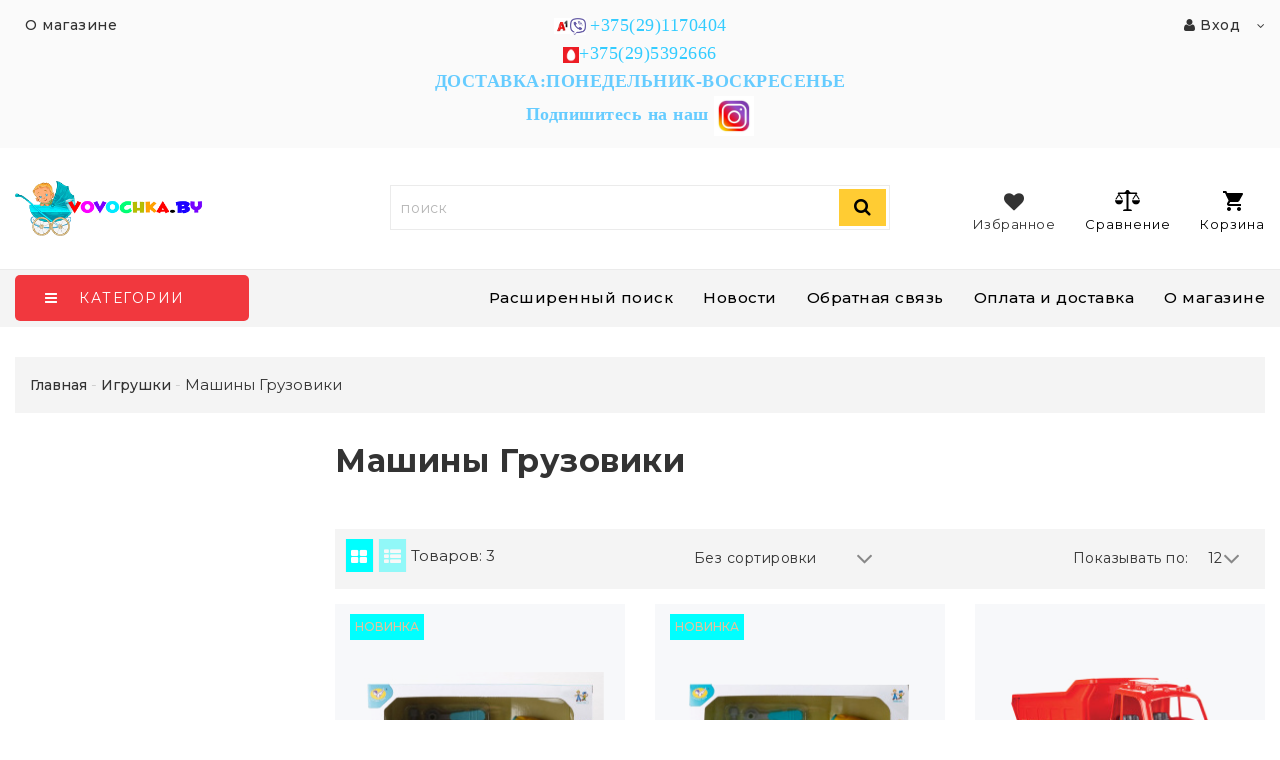

--- FILE ---
content_type: text/html; charset=UTF-8
request_url: https://vovochka.by/igrushki/mashinyi-gruzoviki/
body_size: 23840
content:
<!DOCTYPE html>
<html lang="ru">
    <head>
                                                        <title>Машины Грузовики купить - Магазин детских товаров</title>
                        <meta http-equiv="Content-Type" content="text/html; charset=utf-8">
            <meta http-equiv="X-UA-Compatible" content="IE=edge">
                            <meta name="generator" content="beSeller.by">
                            <meta name="platform" content="beSeller.by">
                            <meta name="cms" content="beSeller.by">
                            <meta property="og:site_name" content="Магазин детских товаров">
                            <meta name="generator" content="beseller.by - SaaS-платформа для создания интернет-магазинов">
                            <meta name="yandex-verification" content="4aeadc30308a4bbb"/>
<meta name="google-site-verification" content="8_pI-eEoymytkeJeHfbKqID1SQS7saFIhGQXyKoB9qs"/>
<meta name="mailru-domain" content="1Gi0CNCmhWT49nbf"/>
<meta name="yandex-verification" content="b9f3aec190fe6c59"/>
<meta name="yandex-verification" content="32e404c11721085c"/>
<meta name="google-site-verification" content="wBF3upD3z-qTJ0DFmGiVB6IXnoXYwHjA7QJJe30HIi8" />

                            <meta name="keywords" content="Машины Грузовики">
                            <meta name="description" content="Машины Грузовики -">
                            <meta property="og:title" content="Машины Грузовики купить - Магазин детских товаров">
                            <meta property="og:description" content="Машины Грузовики -">
                            <meta property="og:type" content="product:group">
                            <meta property="og:url" content="https://vovochka.by/igrushki/mashinyi-gruzoviki/">
                            <meta property="og:image" content="/pics/logo.png?t=1581919735">
                        <meta name="viewport" content="width=device-width, initial-scale=1">
        
                        <link rel="canonical" href="https://vovochka.by/igrushki/mashinyi-gruzoviki/">
            <link rel="stylesheet" href="/manager/template/css?f=less/user/l-reset.css">
            <link rel="stylesheet" href="/manager/template/css?f=less/user/owl.carousel.min.css">
            <link rel="stylesheet" type="text/css" href="/manager/template/less?f=styles/less/theme.less&t=1768488106">
            <link rel="stylesheet" href="/styles/fontawesome/css/font-awesome.min.css">
            <link href="//fonts.googleapis.com/css?family=Montserrat:300,400,400i,500,700&subset=cyrillic" rel="stylesheet" type="text/css">
                            <link rel="stylesheet" href="/lib/findtips/css/findtips.css">
                            <link rel="shortcut icon" href="/favicon.ico?t=1583413943" type="image/x-icon">
                                        <script src="/js/lozad.min.js"></script>
            <script src="/js/jquery-1.11.2.min.js"></script>
            <script src="/manager/template/js?char=utf-8&f=jquery.cookie.js,product-gallery.js,ok-ref-parse.js,ok-main-controller.js,ok-alt-scroll.js,ok-base.js,tab.js,tooltip.js,modal.js,validate.min.js,jquery.easing.min.js,ok-menu.js,ok-modifications.js,ok-viewed-products.js,ok-menu-more.js,ok-compare.js,ok-reviews.js,ok-favorite.js,ok-cart.js,ok-feedback.js,carousel.js,ok-auth.js,ok-form.js,jquery.easing.min.js,ok-findtips.js,jquery.materialripple.js,jquery.textarea_autosize.js,dropdown.js,ok-base-data-functions.js,pl-logo.js,jquery.zoom.min.js,ok-base-functions.js,jquery.simple-pagination.js,ok-subscribe.js,owl.carousel.min.js,ok-cart-calculate.js&t=1768488106"></script>

                            
                <!-- Global site tag (gtag.js) - Google Analytics -->
<script async src="https://www.googletagmanager.com/gtag/js?id=G-BZXCCZ1CSC"></script>
<script>
  window.dataLayer = window.dataLayer || [];
  function gtag(){dataLayer.push(arguments);}
  gtag('js', new Date());

  gtag('config', 'G-BZXCCZ1CSC');
</script>
            
                                        
                <!-- Интернет-магазин создан на SaaS-платформе beseller.by -->
    </head>
    <body data-tplId="42" class="-aside">
                
            <div class="l-site">
            <div class="l-row l-content-box">
                <input type="hidden" id="statusBadgeText" class="hidden" value="Новинка,Под заказ,день,дня,дней">
<input type="hidden" id="cartWords" value="от">
<input type="hidden" id="menuMoreText" class="hidden" value="Еще...">
<header class="l-header">
    <div class="l-header-box">
        <div class="l-topbar-up">
            <div class="container">
                <div class="l-topbar-action">
    <div class="top-main-menu col-md-3 col-sm-12 col-xs-12 hidden-xs">
        <ul class="top-main-menu__list">
                            <li class="top-main-menu__li">
                    <a class="ok-menu-top__href" href="/info.xhtml">
                        <span class="ok-menu-top__text">О магазине</span>
                    </a>
                </li>
                    </ul>
    </div>
    <div class="ok-banner-top col-md-6 col-sm-12 col-xs-12">
                    <span style="font-size: 18px;"><img alt="" height="16px" src="/images/A1_Logo_Red.jpg" width="16px" /></span><span style="font-size:18px;"><img alt="" height="17px" src="/images/unnamed.png" width="16px" /></span> <span style="font-family:comic sans ms,cursive;"><span style="font-size:18px;"><a href="tel:+375291170404"><span style="color:#33ccff;">+375(29)1170404</span></a><span style="color:#33ccff;"> <span style="font-size:16px;"></span></span><br />
<a href="tel:+375295392666"><span style="color:#33ccff;"></span></a><strong style="font-family: &quot;comic sans ms&quot;, cursive; color: rgb(102, 204, 255); font-size: 18px;"><img alt="" height="16px" src="/images/iOS-logo-300x300.png" width="16px" /></strong><a href="tel:+375295392666"><span style="color:#33ccff;">+375(29)5392666</span></a></span></span>
<div><font color="#66ccff" face="comic sans ms, cursive"><span style="font-size: 18px;"><b>ДОСТАВКА:ПОНЕДЕЛЬНИК-ВОСКРЕСЕНЬЕ<br />
Подпишитесь на наш&nbsp;</b></span></font><strong style="font-family: &quot;comic sans ms&quot;, cursive; font-size: 18px; color: rgb(102, 204, 255);"><a href="https://www.instagram.com/vovochka.by/"><img alt="" height="40px" src="/images/8102f41b71db78f2d9c112feabc46953_ce_512x512x1x0_cropped_800x800.jpg" width="40px" /></a></strong><font color="#66ccff" face="comic sans ms, cursive"><span style="font-size: 18px;"></span></font></div>

            </div>
    <div class="auth-menu col-md-3 col-sm-12 col-xs-12">
        <div class="ok-auth" data-auth="">
			<span class="ok-auth__btn" data-auth-btn="">
				<span data-auth-info="" class="ok-auth__info">
                    <i class="fa fa-user" aria-hidden="true"></i> Вход
                </span>
			</span>
            <div class="ok-profile">
                <ul class="ok-profile-menu" id="ok-profile-menu">
                    <li>
                        <a class="ok-profile__href" href="/orders.xhtml" rel="nofollow">
                            <i class="ok-profile__icon fa fa-history"></i>
                            <span class="ok-profile__text">История заказов</span>
                        </a>
                    </li>
                    <li>
                        <a data-toggle="modal" data-target=".ok-modal-userinfo" class="ok-open-modal-userinfo ok-profile__href" href="#">
                            <i class="ok-profile__icon fa fa-list-ul"></i>
                            <span class="ok-profile__text">Личные данные</span>
                        </a>
                    </li>
                    <li>
                        <a data-toggle="modal" data-target=".ok-modal-address" class="ok-open-modal-address ok-profile__href" href="#">
                            <i class="ok-profile__icon fa fa-home"></i>
                            <span class="ok-profile__text">Мои адреса</span>
                        </a>
                    </li>
                    <li>
                        <a class="ok-profile__href" href="/user/exit/" rel="nofollow">
                            <i class="ok-profile__icon fa fa-sign-out"></i>
                            <span class="ok-profile__text">Выход</span>
                        </a>
                    </li>
                </ul>
            </div>
            <div class="ok-enter -form-theme-mini">
                <ul class="-btn-together -mb-article-half" role="tablist">
                    <li href="#enter" class="ok-btn-signin -width-half active" data-toggle="tab" aria-controls="enter" role="tab" aria-expanded="true">
                        Вход
                    </li>
                    <li href="#registration" class="ok-btn-register -width-half" data-toggle="tab" role="tab" aria-controls="registration"
                        data-register-url="/user/register/modal/" aria-expanded="false">Регистрация
                    </li>
                    <li href="#restore" class="ok-btn-restore -width-half hidden" data-toggle="tab" role="tab" aria-controls="restore" aria-expanded="false">
                        Восстановить
                    </li>
                </ul>
                <div class="tab-content">
                    <div role="tabpanel" class="tab-pane active" id="enter">
                        <form class="ok-form" data-auth-shoplogin="" data-form-validate="login">
                            <input type="hidden" name="_token" value="YPb5v81KNolqTxhlEAZyXNFBRXUAL9CMp69rHUSz" autocomplete="off">
                            <div class="data-input-check">
                                <label class="control-label" for="">Ваш email<span class="require_fields">*</span>
                                </label><input class="form-control form-group  require_fields required data-input-check -state-empty" type="text" placeholder="" name="log_email">
                            </div>
                            <div class="data-input-check">
                                <label class="control-label" for="">Пароль<span class="require_fields">*</span>
                                </label>
                                <span class="input-group"><input class="form-control  require_fields required data-input-check -state-empty" type="password" placeholder="" name="log_password">
									<span class="input-group-addon">
										<a class="ok-enter__restore-href" id="restore_btn">
											<span class="fa fa-support"></span>
										</a>
									</span>
								</span>
                            </div>
                            <div class="ok-form-row">
                                <button class="ok-btn -btn-theme-action -width-full" data-btn-validate="login">Войти</button>
                            </div>
                        </form>
                    </div>
                    <div role="tabpanel" class="tab-pane" id="restore">
    <form class="ok-form" onsubmit="restore(this); return false">
        <input type="hidden" name="_token" value="YPb5v81KNolqTxhlEAZyXNFBRXUAL9CMp69rHUSz" autocomplete="off">
        <div class="ok-form-row">
            <div class="has-success">
                <div id="restore-msg" class="help-block"></div>
            </div>
        </div>
        <div class="data-input-check">
            <label class="control-label" for="">Ваш email<span class="require_fields">*</span>
            </label><input class="form-control form-group " type="text" placeholder="" name="log_email">
        </div>
        <div class="ok-form-row">
            <button class="ok-btn -btn-theme-action -width-full">Воcстановить</button>
        </div>
    </form>
</div>
                    <div role="tabpanel" class="tab-pane" id="registration"></div>
                </div>
            </div>
            <div class="modal fade ok-modal-userinfo" tabindex="-1" role="dialog" aria-labelledby="mySmallModalLabel" aria-hidden="true">
    <div class="modal-dialog">
        <div class="modal-content">
            <button type="button" class="close" data-dismiss="modal" aria-label="Close">
                <span aria-hidden="true" class="fa fa-close"></span>
            </button>
            <p class="h3">Личные данные</p>
            <div class="ok-form-row f-size-medium">
                Здесь Вы можете указать/изменить личные данные для максимально комфортного взаимодействия с магазином.
            </div>
            <form class="ok-form" data-auth-setprofile="">
                <input type="hidden" name="_token" value="YPb5v81KNolqTxhlEAZyXNFBRXUAL9CMp69rHUSz" autocomplete="off">
                <div class="data-input-check">
                    <label class="control-label" for="profile_password">Пароль<span class="require_fields">*</span>
                    </label><input class="form-control form-group " type="password" placeholder="" name="profile_password" id="profile_password" autocomplete="off">
                </div>
                <div class="data-input-check">
                    <label class="control-label" for="profile_email">Контактный e-mail
                    </label><input class="form-control form-group " type="text" placeholder="" name="profile_email" id="profile_email" readonly>
                </div>
                <div class="data-input-check">
                    <label class="control-label" for="profile_phone">Телефон</label>
                    <input class="form-control form-group " type="text" placeholder="+375 (XX) XXX-XX-XX" name="profile_phone" id="profile_phone">
                </div>
                <div class="data-input-check">
                    <label class="control-label" for="profile_surname">Фамилия</label>
                    <input class="form-control form-group " type="text" placeholder="" name="profile_surname" id="profile_surname">
                </div>
                <div class="data-input-check">
                    <label class="control-label" for="profile_name">Имя</label>
                    <input class="form-control form-group " type="text" placeholder="" name="profile_name" id="profile_name">
                </div>
                <div class="data-input-check">
                    <label class="control-label" for="profile_patronym">Отчество</label>
                    <input class="form-control form-group " type="text" placeholder="" name="profile_patronym" id="profile_patronym">
                </div>
                <div class="has-error">
                    <div class="ok-error help-block"></div>
                </div>
                <div class="-mt-article">
                    <button class="ok-btn -btn-theme-action -width-full">Изменить</button>
                </div>
            </form>
        </div>
    </div>
</div>
            <div class="modal ok-modal-address" tabindex="-1" role="dialog" aria-labelledby="mySmallModalLabel" aria-hidden="true">
                <div class="modal-backdrop fade in" style="height: 1101px;"></div>
            </div>
        </div>
    </div>
</div>
            </div>
        </div>
        <section class="l-topbar-content">
            <div class="container">
                <div class="row">
                    <div class="ok-shop-logo-box col-lg-3 col-md-3 col-sm-4 col-xs-4">
                        <div class="ok-shop-logo">
                            <a href="/">
                                <img src="/pics/logo.png?t=1581919735" alt="Магазин детских товаров" title="Магазин детских товаров">
                            </a>
                        </div>
                    </div>
                    <div class="ok-search-box col-lg-6 col-md-5 col-sm-4">
                        <div class="input-group search-wrapper">
                            <input placeholder="поиск" class="ok-search-input -state-empty" autocomplete="off" data-findtips="" type="text"
                                   id="findtext" name="findtext" value="" data-status="on">
                            <button type="submit" class="ok-search__btn">
                                <i class="fa fa-search"></i>
                            </button>
                            <div class="ok-find-tips-wrapper" style="display: none;">
                                <div id="findTips" class="ok-find-tips clearfix"></div>
                            </div>
                        </div>
                    </div>
                    <div class="ok-shcart-box -state-disabled" data-cart-box="">
                        <button class="ok-shcart__btn ok-shcart__ico" data-url="/shcart/" data-cart-icon="">
                            <svg xmlns="http://www.w3.org/2000/svg" xmlns:xlink="http://www.w3.org/1999/xlink" version="1.1" id="sh-cart" x="0px"
                                 y="0px" viewbox="0 0 510 510" xml:space="preserve">
								<path d="M153,408c-28.05,0-51,22.95-51,51s22.95,51,51,51s51-22.95,51-51S181.05,408,153,408z M0,0v51h51l91.8,193.8L107.1,306c-2.55,7.65-5.1,17.85-5.1,25.5c0,28.05,22.95,51,51,51h306v-51H163.2c-2.55,0-5.1-2.55-5.1-5.1v-2.551l22.95-43.35h188.7c20.4,0,35.7-10.2,43.35-25.5L504.9,89.25c5.1-5.1,5.1-7.65,5.1-12.75c0-15.3-10.2-25.5-25.5-25.5H107.1L84.15,0H0z M408,408c-28.05,0-51,22.95-51,51s22.95,51,51,51s51-22.95,51-51S436.05,408,408,408z"></path>
							</svg>
                            Корзина
                            <span class="product-counter" data-cartcount=""></span>
                        </button>
                        <div class="ok-shcart-popup">
                            <div class="ok-shcart -form-theme-mini">
                                <div class="ok-shcart__cont">
                                    <div class="ok-shcart__cont-inner" data-shcart-items=""></div>
                                </div>
                                <div class="ok-shcart__footer" data-shcart-footer="">
                                    <div class="ok-shcart__footer-inner">
                                        <p class="ok-shcart__total-info clearfix">
                                            <span class="ok-shcart__total-title">Итого</span>
                                            <span class="ok-shcart__total-price">
												<span class="ok-shcart__total" data-shcart-total=""></span>
												<span data-shcart-suffix=""></span>
											</span>
                                        </p>
                                        <p class="ok-shcart__total-add-info">Не включая стоимость доставки</p>
                                        <p class="text-center">
                                            <a class="ok-btn -btn-theme-action" data-gtm-id="order-send-menu" rel="nofollow"
                                               data-url="/shcart/">Оформить</a>
                                        </p>
                                    </div>
                                </div>
                            </div>
                        </div>
                    </div>
                    <div class="compare-box hidden-xs">
                        <a rel="nofollow" data-url="/compare/">
                            <svg xmlns="http://www.w3.org/2000/svg" xmlns:xlink="http://www.w3.org/1999/xlink" version="1.1" id="Capa_1" x="0px"
                                 y="0px" viewbox="0 0 460 460" xml:space="preserve">
								<path d="M279.27,392.188h-30.51V112.579h128.58l-54.464,86.423c-2.762,4.382-1.448,10.176,2.935,12.937c1.554,0.98,3.282,1.445,4.992,1.445c3.115,0,6.161-1.551,7.944-4.378l47.235-74.954l47.233,74.954c2.763,4.382,8.557,5.696,12.938,2.933c4.382-2.761,5.694-8.555,2.933-12.937l-54.462-86.423h0.688c8.029,0,14.539-6.51,14.539-14.539c0-8.028-6.509-14.538-14.539-14.538H288.356c-6.04-8.786-14.954-15.438-25.39-18.596C261.475,48.005,247.289,34.75,230,34.75c-17.29,0-31.475,13.255-32.967,30.156c-10.436,3.158-19.35,9.81-25.389,18.596H64.688c-8.03,0-14.54,6.51-14.54,14.538c0,8.029,6.509,14.539,14.54,14.539h0.688l-54.464,86.423c-2.762,4.382-1.448,10.176,2.934,12.937c1.554,0.98,3.283,1.445,4.992,1.445c3.114,0,6.162-1.551,7.945-4.378l47.235-74.954l47.234,74.954c2.762,4.382,8.555,5.696,12.937,2.933c4.383-2.761,5.696-8.555,2.935-12.937l-54.463-86.423h128.58v279.607h-30.509c-18.259,0-33.062,14.804-33.062,33.063h164.661C312.331,406.99,297.528,392.188,279.27,392.188z"></path>
                                <path d="M143.035,223.359H5c-2.761,0-5,2.238-5,5c0,40.813,33.204,74.017,74.018,74.017c40.813,0,74.018-33.204,74.018-74.017C148.035,225.598,145.796,223.359,143.035,223.359z"></path>
                                <path d="M455,223.359H316.965c-2.761,0-5,2.238-5,5c0,40.813,33.204,74.017,74.019,74.017c40.813,0,74.017-33.204,74.017-74.017C460,225.598,457.761,223.359,455,223.359z"></path>
							</svg>
                            Сравнение
                            <span class="product-counter" data-compare-count=""></span>
                        </a>
                    </div>
                    <div class="favorite-box ok-shcart-box -state-disabled">
                        <div class="favorite-button">
                            <i class="fa fa-heart"></i>
                            Избранное
                            <span class="product-counter" data-favorite-count=""></span>
                        </div>
                        <div class="ok-shcart-popup">
                            <div class="ok-shcart -form-theme-mini">
                                <div class="ok-shcart__cont">
                                    <div class="ok-shcart__cont-inner" data-favorite-items=""></div>
                                </div>
                            </div>
                        </div>
                    </div>
                </div>
            </div>
        </section>
                <div class="l-topbar ">
            <div class="container">
                <div class="row">
                    <div class="ok-menu-top clearfix">
                        <div class="categories-opener">
                            <div class="categories-opener-button">
                                <i class="fa fa-bars"></i>
                                <span>Категории</span>
                            </div>
                            <ul role="menu" class="categories-list">
                                                                                                                                                                                    <li class="category " data-menu-item-id="174158">
                                        <a href="/akcii-rasprodazha/">
                                            <span class="category-name">Акции Распродажа</span>
                                                                                    </a>
                                                                            </li>
                                                                                                                                                                                    <li class="category " data-menu-item-id="174097">
                                        <a href="/zimnie-tovaryi/">
                                            <span class="category-name">Зимние товары</span>
                                                                                            <i class="fa" aria-hidden="true"></i>
                                                                                    </a>
                                                                                    <div class="sub-menu" data-menu-item-id="174097">
                                                <ul class="clearfix">
                                                                                                            <li class="sub-category">
                                                            <a href="/zimnie-tovaryi/snegokatyi/">
                                                                <span class="category-name">Снегокаты</span>
                                                            </a>
                                                                                                                    </li>
                                                                                                            <li class="sub-category">
                                                            <a href="/zimnie-tovaryi/tyubingi/">
                                                                <span class="category-name">тюбинги</span>
                                                            </a>
                                                                                                                    </li>
                                                                                                            <li class="sub-category">
                                                            <a href="/zimnie-tovaryi/sanki-kolyaski/">
                                                                <span class="category-name">Санки-коляски</span>
                                                            </a>
                                                                                                                    </li>
                                                                                                            <li class="sub-category">
                                                            <a href="/zimnie-tovaryi/sanki/">
                                                                <span class="category-name">Санки</span>
                                                            </a>
                                                                                                                    </li>
                                                                                                            <li class="sub-category">
                                                            <a href="/zimnie-tovaryi/matrasiki-dlya-sanok/">
                                                                <span class="category-name">Матрасики для санок</span>
                                                            </a>
                                                                                                                    </li>
                                                                                                            <li class="sub-category">
                                                            <a href="/zimnie-tovaryi/ledyanki/">
                                                                <span class="category-name">Ледянки</span>
                                                            </a>
                                                                                                                    </li>
                                                                                                            <li class="sub-category">
                                                            <a href="/zimnie-tovaryi/lopatyi/">
                                                                <span class="category-name">Лопаты</span>
                                                            </a>
                                                                                                                    </li>
                                                                                                            <li class="sub-category">
                                                            <a href="/zimnie-tovaryi/sumki-dlya-sanok/">
                                                                <span class="category-name">Сумки для санок</span>
                                                            </a>
                                                                                                                    </li>
                                                                                                    </ul>
                                            </div>
                                                                            </li>
                                                                                                                                                                                    <li class="category " data-menu-item-id="174013">
                                        <a href="/detskie-kolyaski/">
                                            <span class="category-name">Детские коляски</span>
                                                                                            <i class="fa" aria-hidden="true"></i>
                                                                                    </a>
                                                                                    <div class="sub-menu" data-menu-item-id="174013">
                                                <ul class="clearfix">
                                                                                                            <li class="sub-category">
                                                            <a href="/detskie-kolyaski/kolyaski-knizhki/">
                                                                <span class="category-name">Коляски-книжки</span>
                                                            </a>
                                                                                                                    </li>
                                                                                                            <li class="sub-category">
                                                            <a href="/detskie-kolyaski/progulochnyij-blok/">
                                                                <span class="category-name">Прогулочный блок</span>
                                                            </a>
                                                                                                                    </li>
                                                                                                            <li class="sub-category">
                                                            <a href="/detskie-kolyaski/kolyaski-transformeryi/">
                                                                <span class="category-name">Коляски-трансформеры</span>
                                                            </a>
                                                                                                                    </li>
                                                                                                            <li class="sub-category">
                                                            <a href="/detskie-kolyaski/detskie-progulochnyie-kolyaski/">
                                                                <span class="category-name">Детские прогулочные коляски</span>
                                                            </a>
                                                                                                                    </li>
                                                                                                            <li class="sub-category">
                                                            <a href="/detskie-kolyaski/detskie-kolyaski-trosti/">
                                                                <span class="category-name">Детские коляски-трости</span>
                                                            </a>
                                                                                                                    </li>
                                                                                                            <li class="sub-category">
                                                            <a href="/detskie-kolyaski/detskie-kolyaski-lyulki/">
                                                                <span class="category-name">Детские коляски-люльки</span>
                                                            </a>
                                                                                                                    </li>
                                                                                                            <li class="sub-category">
                                                            <a href="/detskie-kolyaski/detskie-kolyaski-dlya-dvojni/">
                                                                <span class="category-name">Детские коляски для двойни</span>
                                                            </a>
                                                                                                                    </li>
                                                                                                            <li class="sub-category">
                                                            <a href="/detskie-kolyaski/detskie-kolyaski-1-v-1/">
                                                                <span class="category-name">Детские коляски 1 в 1</span>
                                                            </a>
                                                                                                                    </li>
                                                                                                            <li class="sub-category">
                                                            <a href="/detskie-kolyaski/detskie-kolyaski-3-v-1/">
                                                                <span class="category-name">Детские коляски 3 в 1</span>
                                                            </a>
                                                                                                                    </li>
                                                                                                            <li class="sub-category">
                                                            <a href="/detskie-kolyaski/detskie-kolyaski-2-v1/">
                                                                <span class="category-name">Детские коляски 2 в1</span>
                                                            </a>
                                                                                                                    </li>
                                                                                                            <li class="sub-category">
                                                            <a href="/detskie-kolyaski/pituso-/">
                                                                <span class="category-name">Pituso</span>
                                                            </a>
                                                                                                                    </li>
                                                                                                            <li class="sub-category">
                                                            <a href="/detskie-kolyaski/bubago/">
                                                                <span class="category-name">Bubago</span>
                                                            </a>
                                                                                                                    </li>
                                                                                                            <li class="sub-category">
                                                            <a href="/detskie-kolyaski/bambola-/">
                                                                <span class="category-name">BamBola</span>
                                                            </a>
                                                                                                                    </li>
                                                                                                            <li class="sub-category">
                                                            <a href="/detskie-kolyaski/babyhit-/">
                                                                <span class="category-name">BabyHit</span>
                                                            </a>
                                                                                                                    </li>
                                                                                                            <li class="sub-category">
                                                            <a href="/detskie-kolyaski/peg-perego-/">
                                                                <span class="category-name">Peg Perego</span>
                                                            </a>
                                                                                                                    </li>
                                                                                                            <li class="sub-category">
                                                            <a href="/detskie-kolyaski/tutis/">
                                                                <span class="category-name">Tutis</span>
                                                            </a>
                                                                                                                    </li>
                                                                                                            <li class="sub-category">
                                                            <a href="/detskie-kolyaski/lorelli-/">
                                                                <span class="category-name">Lorelli</span>
                                                            </a>
                                                                                                                    </li>
                                                                                                            <li class="sub-category">
                                                            <a href="/detskie-kolyaski/noordi/">
                                                                <span class="category-name">Noordi</span>
                                                            </a>
                                                                                                                    </li>
                                                                                                            <li class="sub-category">
                                                            <a href="/detskie-kolyaski/babylux/">
                                                                <span class="category-name">Babylux</span>
                                                            </a>
                                                                                                                    </li>
                                                                                                    </ul>
                                            </div>
                                                                            </li>
                                                                                                                                                                                    <li class="category " data-menu-item-id="174090">
                                        <a href="/bassejnyi/">
                                            <span class="category-name">Бассейны</span>
                                                                                            <i class="fa" aria-hidden="true"></i>
                                                                                    </a>
                                                                                    <div class="sub-menu" data-menu-item-id="174090">
                                                <ul class="clearfix">
                                                                                                            <li class="sub-category">
                                                            <a href="/bassejnyi/aksessuaryi-k-bassejnam-intex/">
                                                                <span class="category-name">Аксессуары к бассейнам Intex</span>
                                                            </a>
                                                                                                                    </li>
                                                                                                    </ul>
                                            </div>
                                                                            </li>
                                                                                                                                                                                    <li class="category " data-menu-item-id="174080">
                                        <a href="/aksessuari-dlia-koliasok-i-sanok/">
                                            <span class="category-name">Аксессуары для колясок и санок</span>
                                                                                            <i class="fa" aria-hidden="true"></i>
                                                                                    </a>
                                                                                    <div class="sub-menu" data-menu-item-id="174080">
                                                <ul class="clearfix">
                                                                                                            <li class="sub-category">
                                                            <a href="/aksessuari-dlia-koliasok-i-sanok/sumki-dlya-kolyaski/">
                                                                <span class="category-name">Сумки для коляски</span>
                                                            </a>
                                                                                                                    </li>
                                                                                                            <li class="sub-category">
                                                            <a href="/aksessuari-dlia-koliasok-i-sanok/chexlyi-na-nozhki/">
                                                                <span class="category-name">Чехлы на ножки</span>
                                                            </a>
                                                                                                                    </li>
                                                                                                            <li class="sub-category">
                                                            <a href="/aksessuari-dlia-koliasok-i-sanok/podstakanniki/">
                                                                <span class="category-name">Подстаканники</span>
                                                            </a>
                                                                                                                    </li>
                                                                                                            <li class="sub-category">
                                                            <a href="/aksessuari-dlia-koliasok-i-sanok/shassi-k-kolyaske/">
                                                                <span class="category-name">Шасси к коляске</span>
                                                            </a>
                                                                                                                    </li>
                                                                                                            <li class="sub-category">
                                                            <a href="/aksessuari-dlia-koliasok-i-sanok/moskitnyie-setki-na-kolyasku/">
                                                                <span class="category-name">Москитные сетки на коляску</span>
                                                            </a>
                                                                                                                    </li>
                                                                                                            <li class="sub-category">
                                                            <a href="/aksessuari-dlia-koliasok-i-sanok/konvertyi-komplektyi-v-kolyasku/">
                                                                <span class="category-name">Конверты, комплекты в коляску</span>
                                                            </a>
                                                                                                                    </li>
                                                                                                            <li class="sub-category">
                                                            <a href="/aksessuari-dlia-koliasok-i-sanok/dozhdeviki/">
                                                                <span class="category-name">Дождевики, чехлы, комплектующие</span>
                                                            </a>
                                                                                                                    </li>
                                                                                                            <li class="sub-category">
                                                            <a href="/aksessuari-dlia-koliasok-i-sanok/dugi-na-kolyasku/">
                                                                <span class="category-name">Дуги на коляску</span>
                                                            </a>
                                                                                                                    </li>
                                                                                                            <li class="sub-category">
                                                            <a href="/aksessuari-dlia-koliasok-i-sanok/muftyi-dlya-ruk/">
                                                                <span class="category-name">Муфты для рук</span>
                                                            </a>
                                                                                                                    </li>
                                                                                                    </ul>
                                            </div>
                                                                            </li>
                                                                                                                                                                                    <li class="category " data-menu-item-id="174057">
                                        <a href="/detskie-velosipedyi/">
                                            <span class="category-name">Велосипеды</span>
                                                                                            <i class="fa" aria-hidden="true"></i>
                                                                                    </a>
                                                                                    <div class="sub-menu" data-menu-item-id="174057">
                                                <ul class="clearfix">
                                                                                                            <li class="sub-category">
                                                            <a href="/detskie-velosipedyi/skladnyie/">
                                                                <span class="category-name">Складные велосипеды</span>
                                                            </a>
                                                                                                                    </li>
                                                                                                            <li class="sub-category">
                                                            <a href="/detskie-velosipedyi/na-lityix-diskax/">
                                                                <span class="category-name">Велосипеды на литых дисках</span>
                                                            </a>
                                                                                                                    </li>
                                                                                                            <li class="sub-category">
                                                            <a href="/detskie-velosipedyi/aist/">
                                                                <span class="category-name">Aist</span>
                                                            </a>
                                                                                                                    </li>
                                                                                                            <li class="sub-category">
                                                            <a href="/detskie-velosipedyi/altair/">
                                                                <span class="category-name">Altair</span>
                                                            </a>
                                                                                                                    </li>
                                                                                                            <li class="sub-category">
                                                            <a href="/detskie-velosipedyi/avenger/">
                                                                <span class="category-name">Avenger</span>
                                                            </a>
                                                                                                                    </li>
                                                                                                            <li class="sub-category">
                                                            <a href="/detskie-velosipedyi/babyhit-2/">
                                                                <span class="category-name">Babyhit</span>
                                                            </a>
                                                                                                                    </li>
                                                                                                            <li class="sub-category">
                                                            <a href="/detskie-velosipedyi/bibitu/">
                                                                <span class="category-name">Bibitu</span>
                                                            </a>
                                                                                                                    </li>
                                                                                                            <li class="sub-category">
                                                            <a href="/detskie-velosipedyi/bmx/">
                                                                <span class="category-name">BMX</span>
                                                            </a>
                                                                                                                    </li>
                                                                                                            <li class="sub-category">
                                                            <a href="/detskie-velosipedyi/black-one/">
                                                                <span class="category-name">Black One</span>
                                                            </a>
                                                                                                                    </li>
                                                                                                            <li class="sub-category">
                                                            <a href="/detskie-velosipedyi/forward/">
                                                                <span class="category-name">Forward</span>
                                                            </a>
                                                                                                                    </li>
                                                                                                            <li class="sub-category">
                                                            <a href="/detskie-velosipedyi/foxx/">
                                                                <span class="category-name">Foxx</span>
                                                            </a>
                                                                                                                    </li>
                                                                                                            <li class="sub-category">
                                                            <a href="/detskie-velosipedyi/format/">
                                                                <span class="category-name">Format</span>
                                                            </a>
                                                                                                                    </li>
                                                                                                            <li class="sub-category">
                                                            <a href="/detskie-velosipedyi/krakken/">
                                                                <span class="category-name">Krakken</span>
                                                            </a>
                                                                                                                    </li>
                                                                                                            <li class="sub-category">
                                                            <a href="/detskie-velosipedyi/gestalt/">
                                                                <span class="category-name">Gestalt</span>
                                                            </a>
                                                                                                                    </li>
                                                                                                            <li class="sub-category">
                                                            <a href="/detskie-velosipedyi/mikado/">
                                                                <span class="category-name">Mikado</span>
                                                            </a>
                                                                                                                    </li>
                                                                                                            <li class="sub-category">
                                                            <a href="/detskie-velosipedyi/nameless/">
                                                                <span class="category-name">Nameless</span>
                                                            </a>
                                                                                                                    </li>
                                                                                                            <li class="sub-category">
                                                            <a href="/detskie-velosipedyi/nasaland/">
                                                                <span class="category-name">Nasaland</span>
                                                            </a>
                                                                                                                    </li>
                                                                                                            <li class="sub-category">
                                                            <a href="/detskie-velosipedyi/novatrack/">
                                                                <span class="category-name">Novatrack</span>
                                                            </a>
                                                                                                                    </li>
                                                                                                            <li class="sub-category">
                                                            <a href="/detskie-velosipedyi/pituso----/">
                                                                <span class="category-name">Pituso----</span>
                                                            </a>
                                                                                                                    </li>
                                                                                                            <li class="sub-category">
                                                            <a href="/detskie-velosipedyi/racer/">
                                                                <span class="category-name">Racer</span>
                                                            </a>
                                                                                                                    </li>
                                                                                                            <li class="sub-category">
                                                            <a href="/detskie-velosipedyi/smart/">
                                                                <span class="category-name">Smart</span>
                                                            </a>
                                                                                                                    </li>
                                                                                                            <li class="sub-category">
                                                            <a href="/detskie-velosipedyi/stark/">
                                                                <span class="category-name">Stark</span>
                                                            </a>
                                                                                                                    </li>
                                                                                                            <li class="sub-category">
                                                            <a href="/detskie-velosipedyi/stels/">
                                                                <span class="category-name">Stels</span>
                                                            </a>
                                                                                                                    </li>
                                                                                                            <li class="sub-category">
                                                            <a href="/detskie-velosipedyi/stinger/">
                                                                <span class="category-name">Stinger</span>
                                                            </a>
                                                                                                                    </li>
                                                                                                            <li class="sub-category">
                                                            <a href="/detskie-velosipedyi/stream/">
                                                                <span class="category-name">Stream</span>
                                                            </a>
                                                                                                                    </li>
                                                                                                            <li class="sub-category">
                                                            <a href="/detskie-velosipedyi/elektrovelosipedyi/">
                                                                <span class="category-name">Электровелосипеды</span>
                                                            </a>
                                                                                                                    </li>
                                                                                                            <li class="sub-category">
                                                            <a href="/detskie-velosipedyi/aksessuaryi-dlya-velosipedov/">
                                                                <span class="category-name">Аксессуары для велосипедов</span>
                                                            </a>
                                                                                                                    </li>
                                                                                                    </ul>
                                            </div>
                                                                            </li>
                                                                                                                                                                                    <li class="category " data-menu-item-id="174137">
                                        <a href="/elektrotransport/">
                                            <span class="category-name">Электротранспорт</span>
                                                                                            <i class="fa" aria-hidden="true"></i>
                                                                                    </a>
                                                                                    <div class="sub-menu" data-menu-item-id="174137">
                                                <ul class="clearfix">
                                                                                                            <li class="sub-category">
                                                            <a href="/elektrotransport/aksessuaryi-dlya-elektrosamokatov/">
                                                                <span class="category-name">Аксессуары для электросамокатов</span>
                                                            </a>
                                                                                                                    </li>
                                                                                                    </ul>
                                            </div>
                                                                            </li>
                                                                                                                                                                                    <li class="category " data-menu-item-id="174139">
                                        <a href="/samokatyi/">
                                            <span class="category-name">Самокаты</span>
                                                                                            <i class="fa" aria-hidden="true"></i>
                                                                                    </a>
                                                                                    <div class="sub-menu" data-menu-item-id="174139">
                                                <ul class="clearfix">
                                                                                                            <li class="sub-category">
                                                            <a href="/samokatyi/raysen/">
                                                                <span class="category-name">Raysen</span>
                                                            </a>
                                                                                                                    </li>
                                                                                                            <li class="sub-category">
                                                            <a href="/samokatyi/rexco/">
                                                                <span class="category-name">Rexco</span>
                                                            </a>
                                                                                                                    </li>
                                                                                                            <li class="sub-category">
                                                            <a href="/samokatyi/pituso---/">
                                                                <span class="category-name">Pituso---</span>
                                                            </a>
                                                                                                                    </li>
                                                                                                            <li class="sub-category">
                                                            <a href="/samokatyi/nameless-/">
                                                                <span class="category-name">Nameless-</span>
                                                            </a>
                                                                                                                    </li>
                                                                                                            <li class="sub-category">
                                                            <a href="/samokatyi/mobile-kid/">
                                                                <span class="category-name">Mobile Kid</span>
                                                            </a>
                                                                                                                    </li>
                                                                                                            <li class="sub-category">
                                                            <a href="/samokatyi/lorelli--/">
                                                                <span class="category-name">Lorelli--</span>
                                                            </a>
                                                                                                                    </li>
                                                                                                            <li class="sub-category">
                                                            <a href="/samokatyi/tryukovyie-/">
                                                                <span class="category-name">Трюковые-</span>
                                                            </a>
                                                                                                                    </li>
                                                                                                            <li class="sub-category">
                                                            <a href="/samokatyi/snouskuteryi-/">
                                                                <span class="category-name">Сноускутеры-</span>
                                                            </a>
                                                                                                                    </li>
                                                                                                            <li class="sub-category">
                                                            <a href="/samokatyi/foxx-/">
                                                                <span class="category-name">Foxx-</span>
                                                            </a>
                                                                                                                    </li>
                                                                                                            <li class="sub-category">
                                                            <a href="/samokatyi/ruixinlang-/">
                                                                <span class="category-name">Ruixinlang-</span>
                                                            </a>
                                                                                                                    </li>
                                                                                                            <li class="sub-category">
                                                            <a href="/samokatyi/drakosha-/">
                                                                <span class="category-name">Дракоша-</span>
                                                            </a>
                                                                                                                    </li>
                                                                                                            <li class="sub-category">
                                                            <a href="/samokatyi/novatrack-/">
                                                                <span class="category-name">Novatrack-</span>
                                                            </a>
                                                                                                                    </li>
                                                                                                            <li class="sub-category">
                                                            <a href="/samokatyi/sundays-/">
                                                                <span class="category-name">Sundays-</span>
                                                            </a>
                                                                                                                    </li>
                                                                                                            <li class="sub-category">
                                                            <a href="/samokatyi/bibitu-/">
                                                                <span class="category-name">Bibitu-</span>
                                                            </a>
                                                                                                                    </li>
                                                                                                    </ul>
                                            </div>
                                                                            </li>
                                                                                                                                                                                    <li class="category " data-menu-item-id="174056">
                                        <a href="/detskij-transport/">
                                            <span class="category-name">Детский транспорт</span>
                                                                                            <i class="fa" aria-hidden="true"></i>
                                                                                    </a>
                                                                                    <div class="sub-menu" data-menu-item-id="174056">
                                                <ul class="clearfix">
                                                                                                            <li class="sub-category">
                                                            <a href="/detskij-transport/pedalnyie-mashinki/">
                                                                <span class="category-name">Педальные машинки</span>
                                                            </a>
                                                                                                                    </li>
                                                                                                            <li class="sub-category">
                                                            <a href="/detskij-transport/skejtyi/">
                                                                <span class="category-name">Скейты</span>
                                                            </a>
                                                                                                                    </li>
                                                                                                            <li class="sub-category">
                                                            <a href="/detskij-transport/elektromobili/">
                                                                <span class="category-name">Электромобили детские</span>
                                                            </a>
                                                                                                                    </li>
                                                                                                            <li class="sub-category">
                                                            <a href="/detskij-transport/begovelyi-detskie/">
                                                                <span class="category-name">Беговелы детские</span>
                                                            </a>
                                                                                                                    </li>
                                                                                                            <li class="sub-category">
                                                            <a href="/detskij-transport/detskie-roliki/">
                                                                <span class="category-name">Детские ролики</span>
                                                            </a>
                                                                                                                    </li>
                                                                                                            <li class="sub-category">
                                                            <a href="/detskij-transport/detskie-trehkolesnie-velosipedi/">
                                                                <span class="category-name">Детские трехколесные велосипеды</span>
                                                            </a>
                                                                                                                    </li>
                                                                                                            <li class="sub-category">
                                                            <a href="/detskij-transport/mashinki-katalki/">
                                                                <span class="category-name">Машинки-каталки</span>
                                                            </a>
                                                                                                                    </li>
                                                                                                    </ul>
                                            </div>
                                                                            </li>
                                                                                                                                                                                    <li class="category " data-menu-item-id="174138">
                                        <a href="/giroskuteryi/">
                                            <span class="category-name">Гироскутеры</span>
                                                                                    </a>
                                                                            </li>
                                                                                                                                                                                    <li class="category " data-menu-item-id="174047">
                                        <a href="/avtokresla/">
                                            <span class="category-name">Автокресла</span>
                                                                                            <i class="fa" aria-hidden="true"></i>
                                                                                    </a>
                                                                                    <div class="sub-menu" data-menu-item-id="174047">
                                                <ul class="clearfix">
                                                                                                            <li class="sub-category">
                                                            <a href="/avtokresla/avtokresla-gruppyi-0-1-2-0-25kg-/">
                                                                <span class="category-name">Автокресла группы 0/1/2 (0-25кг)</span>
                                                            </a>
                                                                                                                    </li>
                                                                                                            <li class="sub-category">
                                                            <a href="/avtokresla/avtokresla-gruppyi-0-1-2-6-0-36-kg-/">
                                                                <span class="category-name">Автокресла группы 0/1/2/3 (0-36 кг)</span>
                                                            </a>
                                                                                                                    </li>
                                                                                                            <li class="sub-category">
                                                            <a href="/avtokresla/avtokresla-gruppyi-1-2-3-9-36kg-/">
                                                                <span class="category-name">Автокресла группы 1/2/3 (9-36кг)</span>
                                                            </a>
                                                                                                                    </li>
                                                                                                            <li class="sub-category">
                                                            <a href="/avtokresla/avtokresla-gruppyi-2-3-15-36-kg-/">
                                                                <span class="category-name">Автокресла группы 2/3 (15-36 кг)</span>
                                                            </a>
                                                                                                                    </li>
                                                                                                            <li class="sub-category">
                                                            <a href="/avtokresla/avtokresla-gruppyi-1-2-9-25-kg-/">
                                                                <span class="category-name">Автокресла группы 1/2 (9-25 кг)</span>
                                                            </a>
                                                                                                                    </li>
                                                                                                            <li class="sub-category">
                                                            <a href="/avtokresla/avtokresla-gruppyi-1-9-18-kg-/">
                                                                <span class="category-name">Автокресла группы 1 (9-18 кг)</span>
                                                            </a>
                                                                                                                    </li>
                                                                                                            <li class="sub-category">
                                                            <a href="/avtokresla/avtokresla-gruppyi-0-1-0-18-kg-/">
                                                                <span class="category-name">Автокресла группы 0+/1 (0-18 кг)</span>
                                                            </a>
                                                                                                                    </li>
                                                                                                            <li class="sub-category">
                                                            <a href="/avtokresla/avtokresla-gruppyi-0-0-13-kg-/">
                                                                <span class="category-name">Автокресла группы 0+ (0-13 кг)</span>
                                                            </a>
                                                                                                                    </li>
                                                                                                            <li class="sub-category">
                                                            <a href="/avtokresla/avtokresla-gruppyi-3-busteryi-/">
                                                                <span class="category-name">Автокресла группы 3 (бустеры)</span>
                                                            </a>
                                                                                                                    </li>
                                                                                                            <li class="sub-category">
                                                            <a href="/avtokresla/tutis-/">
                                                                <span class="category-name">Tutis--</span>
                                                            </a>
                                                                                                                    </li>
                                                                                                            <li class="sub-category">
                                                            <a href="/avtokresla/pituso--/">
                                                                <span class="category-name">Pituso--</span>
                                                            </a>
                                                                                                                    </li>
                                                                                                            <li class="sub-category">
                                                            <a href="/avtokresla/bubago--/">
                                                                <span class="category-name">BubaGo-</span>
                                                            </a>
                                                                                                                    </li>
                                                                                                            <li class="sub-category">
                                                            <a href="/avtokresla/nania/">
                                                                <span class="category-name">Nania</span>
                                                            </a>
                                                                                                                    </li>
                                                                                                            <li class="sub-category">
                                                            <a href="/avtokresla/lorelli-1/">
                                                                <span class="category-name">Lorelli</span>
                                                            </a>
                                                                                                                    </li>
                                                                                                            <li class="sub-category">
                                                            <a href="/avtokresla/peg-perego-1/">
                                                                <span class="category-name">Peg Perego</span>
                                                            </a>
                                                                                                                    </li>
                                                                                                            <li class="sub-category">
                                                            <a href="/avtokresla/babyhit-1/">
                                                                <span class="category-name">Babyhit</span>
                                                            </a>
                                                                                                                    </li>
                                                                                                            <li class="sub-category">
                                                            <a href="/avtokresla/avionaut/">
                                                                <span class="category-name">Avionaut</span>
                                                            </a>
                                                                                                                    </li>
                                                                                                            <li class="sub-category">
                                                            <a href="/avtokresla/bambola/">
                                                                <span class="category-name">BamBola</span>
                                                            </a>
                                                                                                                    </li>
                                                                                                            <li class="sub-category">
                                                            <a href="/avtokresla/aksessuaryi-dlya-avtokresel/">
                                                                <span class="category-name">Аксессуары для автокресел</span>
                                                            </a>
                                                                                                                    </li>
                                                                                                    </ul>
                                            </div>
                                                                            </li>
                                                                                                                                                                                    <li class="category " data-menu-item-id="174105">
                                        <a href="/stulchiki/">
                                            <span class="category-name">Стульчики для кормления </span>
                                                                                            <i class="fa" aria-hidden="true"></i>
                                                                                    </a>
                                                                                    <div class="sub-menu" data-menu-item-id="174105">
                                                <ul class="clearfix">
                                                                                                            <li class="sub-category">
                                                            <a href="/stulchiki/neposeda/">
                                                                <span class="category-name">Непоседа</span>
                                                            </a>
                                                                                                                    </li>
                                                                                                            <li class="sub-category">
                                                            <a href="/stulchiki/globex/">
                                                                <span class="category-name">Globex</span>
                                                            </a>
                                                                                                                    </li>
                                                                                                            <li class="sub-category">
                                                            <a href="/stulchiki/sema-homa/">
                                                                <span class="category-name">Sema Homa</span>
                                                            </a>
                                                                                                                    </li>
                                                                                                            <li class="sub-category">
                                                            <a href="/stulchiki/bubago-/">
                                                                <span class="category-name">Bubago</span>
                                                            </a>
                                                                                                                    </li>
                                                                                                            <li class="sub-category">
                                                            <a href="/stulchiki/babyhit/">
                                                                <span class="category-name">Babyhit</span>
                                                            </a>
                                                                                                                    </li>
                                                                                                            <li class="sub-category">
                                                            <a href="/stulchiki/bambola--/">
                                                                <span class="category-name">Bambola--</span>
                                                            </a>
                                                                                                                    </li>
                                                                                                            <li class="sub-category">
                                                            <a href="/stulchiki/lorelli/">
                                                                <span class="category-name">Lorelli</span>
                                                            </a>
                                                                                                                    </li>
                                                                                                            <li class="sub-category">
                                                            <a href="/stulchiki/pituso/">
                                                                <span class="category-name">Pituso</span>
                                                            </a>
                                                                                                                    </li>
                                                                                                            <li class="sub-category">
                                                            <a href="/stulchiki/peg-perego/">
                                                                <span class="category-name">Peg Perego</span>
                                                            </a>
                                                                                                                    </li>
                                                                                                            <li class="sub-category">
                                                            <a href="/stulchiki/sens-m/">
                                                                <span class="category-name">СЭНС-М ,Babys</span>
                                                            </a>
                                                                                                                    </li>
                                                                                                            <li class="sub-category">
                                                            <a href="/stulchiki/pmdk/">
                                                                <span class="category-name">ПМДК, Гном</span>
                                                            </a>
                                                                                                                    </li>
                                                                                                    </ul>
                                            </div>
                                                                            </li>
                                                                                                                                                                                    <li class="category " data-menu-item-id="174132">
                                        <a href="/aksessuaryi-dlya-pelenaniya/">
                                            <span class="category-name">Аксессуары для пеленания</span>
                                                                                            <i class="fa" aria-hidden="true"></i>
                                                                                    </a>
                                                                                    <div class="sub-menu" data-menu-item-id="174132">
                                                <ul class="clearfix">
                                                                                                            <li class="sub-category">
                                                            <a href="/aksessuaryi-dlya-pelenaniya/pelenalnyie-stoliki/">
                                                                <span class="category-name">Пеленальные столики</span>
                                                            </a>
                                                                                                                    </li>
                                                                                                            <li class="sub-category">
                                                            <a href="/aksessuaryi-dlya-pelenaniya/matrasiki-dlya-pelenaniya/">
                                                                <span class="category-name">Матрасики для пеленания</span>
                                                            </a>
                                                                                                                    </li>
                                                                                                            <li class="sub-category">
                                                            <a href="/aksessuaryi-dlya-pelenaniya/doski-dlya-pelenaniya/">
                                                                <span class="category-name">Доски для пеленания</span>
                                                            </a>
                                                                                                                    </li>
                                                                                                    </ul>
                                            </div>
                                                                            </li>
                                                                                                                                                                                    <li class="category " data-menu-item-id="174128">
                                        <a href="/elektrokacheli-shezlongi-kolibeli-kacheli-manezhi/">
                                            <span class="category-name">Электрокачели , шезлонги, колыбели, качели, манежи</span>
                                                                                            <i class="fa" aria-hidden="true"></i>
                                                                                    </a>
                                                                                    <div class="sub-menu" data-menu-item-id="174128">
                                                <ul class="clearfix">
                                                                                                            <li class="sub-category">
                                                            <a href="/elektrokacheli-shezlongi-kolibeli-kacheli-manezhi/manezhi/">
                                                                <span class="category-name">Манежи</span>
                                                            </a>
                                                                                                                    </li>
                                                                                                            <li class="sub-category">
                                                            <a href="/elektrokacheli-shezlongi-kolibeli-kacheli-manezhi/kacheli/">
                                                                <span class="category-name">Качели</span>
                                                            </a>
                                                                                                                    </li>
                                                                                                            <li class="sub-category">
                                                            <a href="/elektrokacheli-shezlongi-kolibeli-kacheli-manezhi/kolyibeli-/">
                                                                <span class="category-name">Колыбели</span>
                                                            </a>
                                                                                                                    </li>
                                                                                                            <li class="sub-category">
                                                            <a href="/elektrokacheli-shezlongi-kolibeli-kacheli-manezhi/shezlongi/">
                                                                <span class="category-name">Шезлонги</span>
                                                            </a>
                                                                                                                    </li>
                                                                                                            <li class="sub-category">
                                                            <a href="/elektrokacheli-shezlongi-kolibeli-kacheli-manezhi/elektrokacheli/">
                                                                <span class="category-name">Электрокачели</span>
                                                            </a>
                                                                                                                    </li>
                                                                                                    </ul>
                                            </div>
                                                                            </li>
                                                                                                                                                                                    <li class="category " data-menu-item-id="174063">
                                        <a href="/detskaya-mebel/">
                                            <span class="category-name">Детская мебель</span>
                                                                                            <i class="fa" aria-hidden="true"></i>
                                                                                    </a>
                                                                                    <div class="sub-menu" data-menu-item-id="174063">
                                                <ul class="clearfix">
                                                                                                            <li class="sub-category">
                                                            <a href="/detskaya-mebel/shkafyi/">
                                                                <span class="category-name">Шкафы</span>
                                                            </a>
                                                                                                                    </li>
                                                                                                            <li class="sub-category">
                                                            <a href="/detskaya-mebel/pufiki/">
                                                                <span class="category-name">Пуфики</span>
                                                            </a>
                                                                                                                    </li>
                                                                                                            <li class="sub-category">
                                                            <a href="/detskaya-mebel/veshalki-napolnyie/">
                                                                <span class="category-name">Вешалки напольные</span>
                                                            </a>
                                                                                                                    </li>
                                                                                                            <li class="sub-category">
                                                            <a href="/detskaya-mebel/yaschiki-dlya-xraneniya/">
                                                                <span class="category-name">Ящики для хранения</span>
                                                            </a>
                                                                                                                    </li>
                                                                                                            <li class="sub-category">
                                                            <a href="/detskaya-mebel/komodyi-dlya-igrushek/">
                                                                <span class="category-name">Комоды для игрушек</span>
                                                            </a>
                                                                                                                    </li>
                                                                                                            <li class="sub-category">
                                                            <a href="/detskaya-mebel/detskie-krovati/">
                                                                <span class="category-name">Детские кровати</span>
                                                            </a>
                                                                                                                            <ul>
                                                                                                                                            <li>
                                                                            <a class="theme-link"
                                                                               href="/detskaya-mebel/detskie-krovati/pristavnyie-krovatki/">
                                                                                Приставные кроватки
                                                                            </a>
                                                                        </li>
                                                                                                                                            <li>
                                                                            <a class="theme-link"
                                                                               href="/detskaya-mebel/detskie-krovati/podrostkovyie-krovati/">
                                                                                Подростковые кровати
                                                                            </a>
                                                                        </li>
                                                                                                                                            <li>
                                                                            <a class="theme-link"
                                                                               href="/detskaya-mebel/detskie-krovati/kruglyie-i-ovalnyie-krovatki/">
                                                                                Круглые и овальные кроватки
                                                                            </a>
                                                                        </li>
                                                                                                                                            <li>
                                                                            <a class="theme-link"
                                                                               href="/detskaya-mebel/detskie-krovati/krovatki-transformeryi/">
                                                                                Кроватки-трансформеры
                                                                            </a>
                                                                        </li>
                                                                                                                                    </ul>
                                                                                                                    </li>
                                                                                                            <li class="sub-category">
                                                            <a href="/detskaya-mebel/naboryi-mebeli-detskie/">
                                                                <span class="category-name">Наборы мебели </span>
                                                            </a>
                                                                                                                    </li>
                                                                                                            <li class="sub-category">
                                                            <a href="/detskaya-mebel/komodyi/">
                                                                <span class="category-name">Комоды пеленальные</span>
                                                            </a>
                                                                                                                    </li>
                                                                                                            <li class="sub-category">
                                                            <a href="/detskaya-mebel/nakladki-na-komod-/">
                                                                <span class="category-name">Накладки на комод </span>
                                                            </a>
                                                                                                                    </li>
                                                                                                    </ul>
                                            </div>
                                                                            </li>
                                                                                                                                                                                    <li class="category " data-menu-item-id="174161">
                                        <a href="/matrasyi/">
                                            <span class="category-name">Матрасы</span>
                                                                                            <i class="fa" aria-hidden="true"></i>
                                                                                    </a>
                                                                                    <div class="sub-menu" data-menu-item-id="174161">
                                                <ul class="clearfix">
                                                                                                            <li class="sub-category">
                                                            <a href="/matrasyi/namatrasniki/">
                                                                <span class="category-name">Наматрасники</span>
                                                            </a>
                                                                                                                    </li>
                                                                                                            <li class="sub-category">
                                                            <a href="/matrasyi/matrasyi-80x190-sm/">
                                                                <span class="category-name">Матрасы 80х190 см</span>
                                                            </a>
                                                                                                                    </li>
                                                                                                            <li class="sub-category">
                                                            <a href="/matrasyi/matrasyi-80x195-sm/">
                                                                <span class="category-name">Матрасы 80х195 см</span>
                                                            </a>
                                                                                                                    </li>
                                                                                                            <li class="sub-category">
                                                            <a href="/matrasyi/matrasyi-80x200-sm/">
                                                                <span class="category-name">Матрасы 80х200 см</span>
                                                            </a>
                                                                                                                    </li>
                                                                                                            <li class="sub-category">
                                                            <a href="/matrasyi/matrasyi-90x190-sm/">
                                                                <span class="category-name">Матрасы 90х190 см</span>
                                                            </a>
                                                                                                                    </li>
                                                                                                            <li class="sub-category">
                                                            <a href="/matrasyi/matrasyi-90x200-sm/">
                                                                <span class="category-name">Матрасы 90х200 см</span>
                                                            </a>
                                                                                                                    </li>
                                                                                                            <li class="sub-category">
                                                            <a href="/matrasyi/matrasyi-120x190-sm/">
                                                                <span class="category-name">Матрасы 120х190 см</span>
                                                            </a>
                                                                                                                    </li>
                                                                                                            <li class="sub-category">
                                                            <a href="/matrasyi/matrasyi-120x60-sm/">
                                                                <span class="category-name">Матрасы 120х60 см</span>
                                                            </a>
                                                                                                                    </li>
                                                                                                            <li class="sub-category">
                                                            <a href="/matrasyi/matrasyi-90x195-sm/">
                                                                <span class="category-name">Матрасы 90х195 см</span>
                                                            </a>
                                                                                                                    </li>
                                                                                                            <li class="sub-category">
                                                            <a href="/matrasyi/matrasyi-190x80-sm/">
                                                                <span class="category-name">Матрасы 190х80 см</span>
                                                            </a>
                                                                                                                    </li>
                                                                                                            <li class="sub-category">
                                                            <a href="/matrasyi/matrasyi-140-80-sm/">
                                                                <span class="category-name">Матрасы 140х80 см</span>
                                                            </a>
                                                                                                                    </li>
                                                                                                            <li class="sub-category">
                                                            <a href="/matrasyi/podrostkovyie-matrasyi/">
                                                                <span class="category-name">Подростковые матрасы</span>
                                                            </a>
                                                                                                                    </li>
                                                                                                            <li class="sub-category">
                                                            <a href="/matrasyi/matrasyi-transformeryi/">
                                                                <span class="category-name">Матрасы-трансформеры</span>
                                                            </a>
                                                                                                                    </li>
                                                                                                            <li class="sub-category">
                                                            <a href="/matrasyi/matrasyi-40-60-sm/">
                                                                <span class="category-name">Матрасы 40х60 см</span>
                                                            </a>
                                                                                                                    </li>
                                                                                                            <li class="sub-category">
                                                            <a href="/matrasyi/matrasiki-v-kolyasku/">
                                                                <span class="category-name">Матрасики в коляску</span>
                                                            </a>
                                                                                                                    </li>
                                                                                                            <li class="sub-category">
                                                            <a href="/matrasyi/ovalnyie-matrasyi/">
                                                                <span class="category-name">Овальные матрасы</span>
                                                            </a>
                                                                                                                    </li>
                                                                                                            <li class="sub-category">
                                                            <a href="/matrasyi/kruglyie-matrasyi/">
                                                                <span class="category-name">Круглые матрасы</span>
                                                            </a>
                                                                                                                    </li>
                                                                                                    </ul>
                                            </div>
                                                                            </li>
                                                                                                                                                                                    <li class="category " data-menu-item-id="174059">
                                        <a href="/razvivayuschie-kovriki/">
                                            <span class="category-name">Развивающие коврики</span>
                                                                                            <i class="fa" aria-hidden="true"></i>
                                                                                    </a>
                                                                                    <div class="sub-menu" data-menu-item-id="174059">
                                                <ul class="clearfix">
                                                                                                            <li class="sub-category">
                                                            <a href="/razvivayuschie-kovriki/kovriki-pazlyi/">
                                                                <span class="category-name">Коврики-пазлы</span>
                                                            </a>
                                                                                                                    </li>
                                                                                                    </ul>
                                            </div>
                                                                            </li>
                                                                                                                                                                                    <li class="category " data-menu-item-id="174069">
                                        <a href="/gnyozdyishko/">
                                            <span class="category-name">Гнёздышко-кокон</span>
                                                                                    </a>
                                                                            </li>
                                                                                                                                                                                    <li class="category " data-menu-item-id="174070">
                                        <a href="/komplektyi-v-krovatku/">
                                            <span class="category-name">Комплекты в кроватку, коляску</span>
                                                                                    </a>
                                                                            </li>
                                                                                                                                                                                    <li class="category " data-menu-item-id="174026">
                                        <a href="/xodunki-prigunki-katalki-kachalki/">
                                            <span class="category-name">Ходунки, прыгунки, каталки, качалки,</span>
                                                                                            <i class="fa" aria-hidden="true"></i>
                                                                                    </a>
                                                                                    <div class="sub-menu" data-menu-item-id="174026">
                                                <ul class="clearfix">
                                                                                                            <li class="sub-category">
                                                            <a href="/xodunki-prigunki-katalki-kachalki/kachalki/">
                                                                <span class="category-name">Качалки</span>
                                                            </a>
                                                                                                                    </li>
                                                                                                            <li class="sub-category">
                                                            <a href="/xodunki-prigunki-katalki-kachalki/katalki/">
                                                                <span class="category-name">Каталки</span>
                                                            </a>
                                                                                                                    </li>
                                                                                                            <li class="sub-category">
                                                            <a href="/xodunki-prigunki-katalki-kachalki/pryigunki-priguni/">
                                                                <span class="category-name">Прыгунки, прыгуны</span>
                                                            </a>
                                                                                                                    </li>
                                                                                                            <li class="sub-category">
                                                            <a href="/xodunki-prigunki-katalki-kachalki/xodunki/">
                                                                <span class="category-name">Ходунки</span>
                                                            </a>
                                                                                                                    </li>
                                                                                                    </ul>
                                            </div>
                                                                            </li>
                                                                                                                                                                                    <li class="category " data-menu-item-id="174029">
                                        <a href="/kenguru/">
                                            <span class="category-name">Кенгуру ,сумки-переноски, люльки-переноски</span>
                                                                                    </a>
                                                                            </li>
                                                                                                                                                                                    <li class="category " data-menu-item-id="174216">
                                        <a href="/tovaryi-dlya-mam/">
                                            <span class="category-name">Товары для мам</span>
                                                                                            <i class="fa" aria-hidden="true"></i>
                                                                                    </a>
                                                                                    <div class="sub-menu" data-menu-item-id="174216">
                                                <ul class="clearfix">
                                                                                                            <li class="sub-category">
                                                            <a href="/tovaryi-dlya-mam/podushki-dlya-beremennyix-/">
                                                                <span class="category-name">Подушки для беременных-</span>
                                                            </a>
                                                                                                                    </li>
                                                                                                            <li class="sub-category">
                                                            <a href="/tovaryi-dlya-mam/molokootsosyi/">
                                                                <span class="category-name">Молокоотсосы</span>
                                                            </a>
                                                                                                                    </li>
                                                                                                    </ul>
                                            </div>
                                                                            </li>
                                                                                                                                                                                    <li class="category " data-menu-item-id="174074">
                                        <a href="/konvertyi/">
                                            <span class="category-name">Конверты, комплекты на выписку</span>
                                                                                            <i class="fa" aria-hidden="true"></i>
                                                                                    </a>
                                                                                    <div class="sub-menu" data-menu-item-id="174074">
                                                <ul class="clearfix">
                                                                                                            <li class="sub-category">
                                                            <a href="/konvertyi/konvertyi-transformeryi/">
                                                                <span class="category-name">Конверты-трансформеры</span>
                                                            </a>
                                                                                                                    </li>
                                                                                                            <li class="sub-category">
                                                            <a href="/konvertyi/zimnie-konvertyi/">
                                                                <span class="category-name">Зимние конверты</span>
                                                            </a>
                                                                                                                    </li>
                                                                                                    </ul>
                                            </div>
                                                                            </li>
                                                                                                                                                                                    <li class="category " data-menu-item-id="174046">
                                        <a href="/postelnyie-prinadlezhnosti/">
                                            <span class="category-name">Постельные принадлежности</span>
                                                                                            <i class="fa" aria-hidden="true"></i>
                                                                                    </a>
                                                                                    <div class="sub-menu" data-menu-item-id="174046">
                                                <ul class="clearfix">
                                                                                                            <li class="sub-category">
                                                            <a href="/postelnyie-prinadlezhnosti/prostyini/">
                                                                <span class="category-name">Простыни</span>
                                                            </a>
                                                                                                                    </li>
                                                                                                            <li class="sub-category">
                                                            <a href="/postelnyie-prinadlezhnosti/postelnoe-bele/">
                                                                <span class="category-name">Постельное белье</span>
                                                            </a>
                                                                                                                    </li>
                                                                                                            <li class="sub-category">
                                                            <a href="/postelnyie-prinadlezhnosti/kleyonki/">
                                                                <span class="category-name">Клеёнки</span>
                                                            </a>
                                                                                                                    </li>
                                                                                                            <li class="sub-category">
                                                            <a href="/postelnyie-prinadlezhnosti/podushki-detskie/">
                                                                <span class="category-name">Подушки детские</span>
                                                            </a>
                                                                                                                    </li>
                                                                                                            <li class="sub-category">
                                                            <a href="/postelnyie-prinadlezhnosti/pelyonki-polotenca/">
                                                                <span class="category-name">Пелёнки, полотенца</span>
                                                            </a>
                                                                                                                    </li>
                                                                                                            <li class="sub-category">
                                                            <a href="/postelnyie-prinadlezhnosti/odeyala-pledi/">
                                                                <span class="category-name">Одеяла, пледы</span>
                                                            </a>
                                                                                                                    </li>
                                                                                                            <li class="sub-category">
                                                            <a href="/postelnyie-prinadlezhnosti/baldaxinyi/">
                                                                <span class="category-name">Балдахины и подзоры</span>
                                                            </a>
                                                                                                                    </li>
                                                                                                            <li class="sub-category">
                                                            <a href="/postelnyie-prinadlezhnosti/podushki-dlya-beremennyix/">
                                                                <span class="category-name">Подушки для беременных</span>
                                                            </a>
                                                                                                                    </li>
                                                                                                            <li class="sub-category">
                                                            <a href="/postelnyie-prinadlezhnosti/podushki-dlya-kormleniya/">
                                                                <span class="category-name">Подушки для кормления</span>
                                                            </a>
                                                                                                                    </li>
                                                                                                    </ul>
                                            </div>
                                                                            </li>
                                                                                                                                                                                    <li class="category " data-menu-item-id="174086">
                                        <a href="/krestilnyie-prinadlezhnosti/">
                                            <span class="category-name">Крестильные принадлежности</span>
                                                                                    </a>
                                                                            </li>
                                                                                                                                                                                    <li class="category " data-menu-item-id="174044">
                                        <a href="/plastikovyie-izdeliya/">
                                            <span class="category-name">Гигиена</span>
                                                                                            <i class="fa" aria-hidden="true"></i>
                                                                                    </a>
                                                                                    <div class="sub-menu" data-menu-item-id="174044">
                                                <ul class="clearfix">
                                                                                                            <li class="sub-category">
                                                            <a href="/plastikovyie-izdeliya/matrasiki-gamachki-dlya-kupaniya/">
                                                                <span class="category-name">Матрасики, гамачки для купания</span>
                                                            </a>
                                                                                                                    </li>
                                                                                                            <li class="sub-category">
                                                            <a href="/plastikovyie-izdeliya/podstavki-pod-vannochku/">
                                                                <span class="category-name">Подставки под ванночку</span>
                                                            </a>
                                                                                                                    </li>
                                                                                                            <li class="sub-category">
                                                            <a href="/plastikovyie-izdeliya/sidenya-dlya-unitaza-s-lesenkoj/">
                                                                <span class="category-name">Сиденья для унитаза с лесенкой </span>
                                                            </a>
                                                                                                                    </li>
                                                                                                            <li class="sub-category">
                                                            <a href="/plastikovyie-izdeliya/vannochki/">
                                                                <span class="category-name">Ванночки</span>
                                                            </a>
                                                                                                                    </li>
                                                                                                            <li class="sub-category">
                                                            <a href="/plastikovyie-izdeliya/gorki-dlya-kupaniya/">
                                                                <span class="category-name">Горки для купания</span>
                                                            </a>
                                                                                                                    </li>
                                                                                                            <li class="sub-category">
                                                            <a href="/plastikovyie-izdeliya/gorshki/">
                                                                <span class="category-name">Горшки</span>
                                                            </a>
                                                                                                                    </li>
                                                                                                            <li class="sub-category">
                                                            <a href="/plastikovyie-izdeliya/gubki-dlya-kupaniya/">
                                                                <span class="category-name">Губки для купания</span>
                                                            </a>
                                                                                                                    </li>
                                                                                                            <li class="sub-category">
                                                            <a href="/plastikovyie-izdeliya/krugi-na-sheyu/">
                                                                <span class="category-name">Круги на шею</span>
                                                            </a>
                                                                                                                    </li>
                                                                                                            <li class="sub-category">
                                                            <a href="/plastikovyie-izdeliya/nakladki-na-unitaz/">
                                                                <span class="category-name">Накладки на унитаз</span>
                                                            </a>
                                                                                                                    </li>
                                                                                                            <li class="sub-category">
                                                            <a href="/plastikovyie-izdeliya/podstavki-dlya-nog/">
                                                                <span class="category-name">Подставки для ног</span>
                                                            </a>
                                                                                                                    </li>
                                                                                                            <li class="sub-category">
                                                            <a href="/plastikovyie-izdeliya/sideniya-dlya-kupaniya/">
                                                                <span class="category-name">Сидения для купания</span>
                                                            </a>
                                                                                                                    </li>
                                                                                                    </ul>
                                            </div>
                                                                            </li>
                                                                                                                                                                                    <li class="category " data-menu-item-id="174042">
                                        <a href="/radionyani/">
                                            <span class="category-name">Радионяни, видеоняни</span>
                                                                                    </a>
                                                                            </li>
                                                                                                                                                                                    <li class="category " data-menu-item-id="174033">
                                        <a href="/kormlenie-i-uxod/">
                                            <span class="category-name">Кормление и уход</span>
                                                                                            <i class="fa" aria-hidden="true"></i>
                                                                                    </a>
                                                                                    <div class="sub-menu" data-menu-item-id="174033">
                                                <ul class="clearfix">
                                                                                                            <li class="sub-category">
                                                            <a href="/kormlenie-i-uxod/posuda/">
                                                                <span class="category-name">Посуда</span>
                                                            </a>
                                                                                                                    </li>
                                                                                                            <li class="sub-category">
                                                            <a href="/kormlenie-i-uxod/yorshiki/">
                                                                <span class="category-name">Ёршики</span>
                                                            </a>
                                                                                                                    </li>
                                                                                                            <li class="sub-category">
                                                            <a href="/kormlenie-i-uxod/slyunyavchiki/">
                                                                <span class="category-name">Слюнявчики</span>
                                                            </a>
                                                                                                                    </li>
                                                                                                            <li class="sub-category">
                                                            <a href="/kormlenie-i-uxod/termokontejneryi/">
                                                                <span class="category-name">Термоконтейнеры</span>
                                                            </a>
                                                                                                                    </li>
                                                                                                            <li class="sub-category">
                                                            <a href="/kormlenie-i-uxod/butyilochki/">
                                                                <span class="category-name">Бутылочки, соски</span>
                                                            </a>
                                                                                                                    </li>
                                                                                                    </ul>
                                            </div>
                                                                            </li>
                                                                                                                                                                                    <li class="category " data-menu-item-id="174081">
                                        <a href="/muzyikalnyie-karuseli/">
                                            <span class="category-name">Музыкальные мобили,карусели</span>
                                                                                    </a>
                                                                            </li>
                                                                                                                                                                                    <li class="category " data-menu-item-id="174030">
                                        <a href="/igrushki/">
                                            <span class="category-name">Игрушки</span>
                                                                                            <i class="fa" aria-hidden="true"></i>
                                                                                    </a>
                                                                                    <div class="sub-menu" data-menu-item-id="174030">
                                                <ul class="clearfix">
                                                                                                            <li class="sub-category">
                                                            <a href="/igrushki/mashinyi-gruzoviki/">
                                                                <span class="category-name">Машины Грузовики</span>
                                                            </a>
                                                                                                                    </li>
                                                                                                            <li class="sub-category">
                                                            <a href="/igrushki/gorki-suxie-bassejnyi-s-sharikami/">
                                                                <span class="category-name">Горки, сухие бассейны с шариками</span>
                                                            </a>
                                                                                                                    </li>
                                                                                                            <li class="sub-category">
                                                            <a href="/igrushki/bizibordyi/">
                                                                <span class="category-name">Бизиборды</span>
                                                            </a>
                                                                                                                    </li>
                                                                                                            <li class="sub-category">
                                                            <a href="/igrushki/molbertyi/">
                                                                <span class="category-name">Мольберты</span>
                                                            </a>
                                                                                                                    </li>
                                                                                                            <li class="sub-category">
                                                            <a href="/igrushki/pogremushki-razvivayshchie-igrushki/">
                                                                <span class="category-name">Погремушки, развивающие игрушки</span>
                                                            </a>
                                                                                                                    </li>
                                                                                                            <li class="sub-category">
                                                            <a href="/igrushki/palatki-domiki/">
                                                                <span class="category-name">Палатки-домики</span>
                                                            </a>
                                                                                                                    </li>
                                                                                                            <li class="sub-category">
                                                            <a href="/igrushki/igrovyie-naboryi/">
                                                                <span class="category-name">Игровые наборы</span>
                                                            </a>
                                                                                                                    </li>
                                                                                                    </ul>
                                            </div>
                                                                            </li>
                                                                                                                                                                                    <li class="category " data-menu-item-id="174267">
                                        <a href="/odezhda-dlya-detej/">
                                            <span class="category-name">Одежда для детей</span>
                                                                                            <i class="fa" aria-hidden="true"></i>
                                                                                    </a>
                                                                                    <div class="sub-menu" data-menu-item-id="174267">
                                                <ul class="clearfix">
                                                                                                            <li class="sub-category">
                                                            <a href="/odezhda-dlya-detej/kombinezonyi/">
                                                                <span class="category-name">Комбинезоны</span>
                                                            </a>
                                                                                                                    </li>
                                                                                                            <li class="sub-category">
                                                            <a href="/odezhda-dlya-detej/xalatyi/">
                                                                <span class="category-name">Халаты</span>
                                                            </a>
                                                                                                                    </li>
                                                                                                    </ul>
                                            </div>
                                                                            </li>
                                                                                                                                                                                    <li class="category " data-menu-item-id="174091">
                                        <a href="/aksessuaryi-dlya-otdyixa-na-vode/">
                                            <span class="category-name">Аксессуары для отдыха на воде</span>
                                                                                    </a>
                                                                            </li>
                                                                                                                                                                                    <li class="category " data-menu-item-id="174089">
                                        <a href="/detskie-batutyi/">
                                            <span class="category-name">Детские батуты</span>
                                                                                    </a>
                                                                            </li>
                                                                                                                                                                                    <li class="category " data-menu-item-id="174088">
                                        <a href="/detskaya-ploschadka/">
                                            <span class="category-name">Детская площадка</span>
                                                                                    </a>
                                                                            </li>
                                                                                                                                                                                    <li class="category " data-menu-item-id="174254">
                                        <a href="/pesochnicyi/">
                                            <span class="category-name">Песочницы</span>
                                                                                    </a>
                                                                            </li>
                                                            </ul>
                            <div class="muter"></div>
                        </div>
                        <div class="menu-links">
                            <ul class="clearfix">
                                <div class="links-wrapper clearfix">
                                                                                                                                                                                                <li class="menu-link-lg">
        <a class="theme-link" href="/find/">Расширенный поиск</a>
    </li>

                                                                                                                                                                                                    <li class="menu-link-lg">
        <a class="theme-link" href="/news/">Новости</a>
    </li>

                                                                                                                                                                                            <li class="menu-link-lg">
        <a class="theme-link" href="/feedback.xhtml">Обратная связь</a>
    </li>

                                                                                                                                                                                            <li class="menu-link-lg">
        <a class="theme-link" href="/delivery.xhtml">Оплата и доставка</a>
    </li>

                                                                                                                                                                                            <li class="menu-link-lg">
        <a class="theme-link" href="/info.xhtml">О магазине</a>
    </li>

                                                                                                            </div>
                                <li class="menu-link-sm mobile-favorite">
                                    <i class="fa fa-heart"></i>
                                    <span class="mobile-counter" data-favorite-count=""></span>
                                </li>
                                <li class="menu-link-sm mobile-links">
                                    <i class="fa fa-info-circle"></i>
                                </li>
                                <li class="menu-link-sm mobile-search">
                                    <i class="fa fa-search"></i>
                                </li>
                                <li>
                                    <a rel="nofollow" data-url="/compare/" class="menu-link-sm mobile-compare">
                                        <i class="fa fa-balance-scale"></i>
                                        <span class="mobile-counter" data-compare-count=""></span>
                                    </a>
                                </li>
                                <li class="menu-link-sm mobile-cart">
                                    <i class="fa fa-shopping-cart"></i>
                                    <span class="mobile-counter" data-cartcount=""></span>
                                </li>
                            </ul>
                        </div>
                    </div>
                </div>
            </div>
        </div>
            </div>
</header>
                    <main class="l-main container">
        <div class="row l-main-cont">
            <section class="l-content">
                <div class="l-child-col-indent">
                    <ol class="breadcrumb ok-breadcrumb" itemscope="itemscope" itemtype="http://schema.org/BreadcrumbList">
    <li itemprop="itemListElement" itemscope="itemscope" itemtype="http://schema.org/ListItem">
        <a href="/" itemprop="item">Главная</a>
        <meta itemprop="name" content="Главная"/>
        <meta itemprop="position" content="0"/>
    </li>
            <li class="active" itemprop="itemListElement" itemscope="itemscope" itemtype="http://schema.org/ListItem">
                                                                    <a href="/igrushki/" itemprop="item">
                    <span itemprop="name">Игрушки</span>
                </a>
                        <meta itemprop="position" content="1"/>
        </li>
            <li class="active" itemprop="itemListElement" itemscope="itemscope" itemtype="http://schema.org/ListItem">
                                                                    <span itemprop="name">Машины Грузовики</span>
                        <meta itemprop="position" content="2"/>
        </li>
    </ol>
                    <div class="row">
                        <div class="col-md-3 col-sm-12 col-xs-12 sidebar">
                                                                                    <div class="left-banner-box">
        </div>
                        </div>
                        <div class="col-md-9 col-sm-12 col-xs-12 main-content">
                            <div class="section-main__products">
                                    <div class="section_header__wrapper row" itemscope itemtype="http://schema.org/Product">
        <meta content="Машины Грузовики" itemprop="name">
        <meta content="" itemprop="description">
        <div class="section_header__content col-xs-12 col-sm-12 col-md-12 col-lg-12" itemtype="http://schema.org/AggregateOffer" itemscope itemprop="offers">
        <meta content="3" itemprop="offerCount">
        <meta content="114" itemprop="highPrice">
        <meta content="62" itemprop="lowPrice">
        <meta content="BYN" itemprop="priceCurrency">
        <div class="row">
            <h1 class="title">
                Машины Грузовики
            </h1>
            <div class="f-section-desc f-section-desc-short">
    <div class="f-section-desc__content">
        <div class="f-color-grey-hover">
            
        </div>
    </div>
</div>        </div>
    </div>
</div>                                                                    <div class="ok-filters-box" id="sortPanel">
    <div class="ok-filters-box__left">
        <a class="ok-btn -btn-width-small -btn-grid -state-active ok-btn__filters hidden-xs">
            <i class="fa fa-th-large"></i>
        </a>
        <a class="ok-btn -btn-width-small -btn-list ok-btn__filters hidden-xs"><i class="fa fa-th-list"></i></a>
        <span class="products-counter hidden-xs">Товаров: 3</span>
    </div>
    <div class="ok-filters-box__right">
        <div class="ok-btn-group">
            <label class="form-control special-label" for="limit">Показывать по:</label>
            <div class="ok-select ok-select__section-filter">
                <div class="ok-select__inner dropdown -search-dropdown">
                    <select name="limit" class="form-control" data-ok-select="">
                                                                                <option value="1" data-url="?page_size=12&sort=" selected>
                                12
                            </option>
                                                                                <option value="2" data-url="?page_size=24&sort=" >
                                24
                            </option>
                                                                                <option value="3" data-url="?page_size=48&sort=" >
                                48
                            </option>
                                            </select>
                </div>
            </div>
        </div>
    </div>
    <div class="ok-filters-box__center">
        <div class="ok-btn-group">
            <div class="ok-select ok-select__section-filter">
                <div class="ok-select__inner dropdown -search-dropdown">
                    <select name="sort" class="form-control" data-ok-select="">
                        <option value="1" data-url="?&page_num=1&page_size=12">
                            Без сортировки
                        </option>
                                                                                                    <option value="2" data-url="?sort=price__number&page_num=1&page_size=12" >
                            По возрастанию цены
                        </option>
                                                                                                    <option value="3" data-url="?sort=price__number__desc&page_num=1&page_size=12" >
                            По убыванию цены
                        </option>
                                                                                                    <option value="4" data-url="?sort=name__text&page_num=1&page_size=12" >
                            По названию от А до Я
                        </option>
                                                                                                    <option value="5" data-url="?sort=name__text__desc&page_num=1&page_size=12" >
                            По названию от Я до А
                        </option>
                    </select>
                </div>
            </div>
        </div>
    </div>
</div>                                                                                <div data-grid-controller="" id="productForm" class="ok-product-box -mb-article " itemscope itemtype="http://schema.org/ItemList">
            	


	




<div class="ok-product ok-product--grid  " data-cart-id="13891" itemscope itemprop="itemListElement" itemtype="http://schema.org/ListItem">
	<meta itemprop="position" content="1">
	<meta itemprop="description" content="Это небольшой конструктор, который собирается и разбирается с помощью дрели, которая входит в комплект (работает от батареек, в комплект не входят).

Особенности:


	Звуковое и световое сопровождение.
	Машинка имеет инерционный механизм.
	Размер машины: 23х11х14 см

">
	<div class="ok-product__main ">
		<div class="ok-product__visual">
			<div class="ok-product__status-box">
            <div class="ok-product__status -status-new">Новинка</div>
                    </div>
			<div class="product-images" role="listbox" itemprop="image" itemscope itemtype="http://schema.org/ImageObject">
            <a class="image" href="/igrushki/igrovyie-naboryi/konstruktor-pituso-igrovoj-nabor-pozharnaya-mashina-s-instrumentami-hw20009469/">
                                                                                                                                                        <picture>
                    <source srcset="/pics/items/20211202101218710_im1059116.jpg" media="(-webkit-min-device-pixel-ratio: 2), (min-resolution: 192dpi)">
                    <img style="object-fit: contain;" class="lazy-load" src="/pics/items/icon_20211202101218859_im1059116.jpg" srcset="/pics/loading.svg" data-srcset="/pics/items/icon_20211202101218859_im1059116.jpg"
                         title="Конструктор Pituso Игровой набор Пожарная машина с инструментами HW20009469 - фото, картинка" alt="Конструктор Pituso Игровой набор Пожарная машина с инструментами HW20009469 - фото" itemprop="image" onload="lazyLoadMini('.lazy-load')"/>
                </picture>
                    </a>
    </div>
			<div class="product-buttons">
				<meta data-ec-product data-id="14755" data-code="HW20009469" data-name="Конструктор Pituso Игровой набор Пожарная машина с инструментами HW20009469" data-category="igrushki/igrovyie-naboryi" data-price="62" data-currency="BYN" data-quantity="1"/>
				<a href="/igrushki/igrovyie-naboryi/konstruktor-pituso-igrovoj-nabor-pozharnaya-mashina-s-instrumentami-hw20009469/" itemprop="url">
					<div class="product-button" data-toggle="tooltip" title="Страница товара">
						<i class="fa fa-eye" aria-hidden="true"></i>
					</div>
				</a>
                <div class="product-button favorite-list-button" data-toggle="tooltip" title="Добавить в&nbsp;избранное"
                     data-original-title="Удалить из&nbsp;избранного" data-del="Удалить из&nbsp;избранного" data-add="Добавить в&nbsp;избранное">
                    <i class="fa fa-heart" aria-hidden="true"></i>
                </div>
													<div class="product-button v-kozinu" data-cart-btn="" data-toggle="tooltip" data-gtm-id="add-to-cart-listing" title="В корзину"
						 data-original-title="Удалить из корзины" data-del="Удалить из корзины" data-add="В корзину">
						<i class="fa fa-shopping-cart" aria-hidden="true"></i>
					</div>
											</div>
		</div>
		<div class="product-description">
			<div class="product-name">
				<a class="theme-link" href="/igrushki/igrovyie-naboryi/konstruktor-pituso-igrovoj-nabor-pozharnaya-mashina-s-instrumentami-hw20009469/">
					<span itemprop="name">Конструктор Pituso Игровой набор Пожарная машина с инструментами HW20009469</span>
				</a>
			</div>
							<div class="ok-starmark -mark-0 ok-product__mark">
    <i class="fa"></i>
    <i class="fa"></i>
    <i class="fa"></i>
    <i class="fa"></i>
    <i class="fa"></i>
</div>
			            			<div class="product-price">
								<span class="current-price">
											62.00
						<span class="price-suffix">руб.</span>
									</span>
			</div>
			<div class="product-short-description"><span style="color: rgb(51, 51, 51); font-family: Arial, &quot;Segoe UI&quot;, SegoeUI, Helvetica, sans-serif; font-size: 14px; background-color: rgb(255, 255, 255);"><b>Э</b>то небольшой конструктор, который собирается и разбирается с помощью дрели, которая входит в комплект (работает от батареек, в комплект не входят).</span><br style="color: rgb(51, 51, 51); font-family: Arial, &quot;Segoe UI&quot;, SegoeUI, Helvetica, sans-serif; font-size: 14px; background-color: rgb(255, 255, 255);" />
<br style="color: rgb(51, 51, 51); font-family: Arial, &quot;Segoe UI&quot;, SegoeUI, Helvetica, sans-serif; font-size: 14px; background-color: rgb(255, 255, 255);" />
<b style="color: rgb(51, 51, 51); font-family: Arial, &quot;Segoe UI&quot;, SegoeUI, Helvetica, sans-serif; font-size: 14px; background-color: rgb(255, 255, 255);">Особенности:</b>

<ul>
	<li style="color: rgb(51, 51, 51); font-family: Arial, &quot;Segoe UI&quot;, SegoeUI, Helvetica, sans-serif; font-size: 14px; background-color: rgb(255, 255, 255);">Звуковое и световое сопровождение.</li>
	<li style="color: rgb(51, 51, 51); font-family: Arial, &quot;Segoe UI&quot;, SegoeUI, Helvetica, sans-serif; font-size: 14px; background-color: rgb(255, 255, 255);">Машинка имеет инерционный механизм.</li>
	<li style="color: rgb(51, 51, 51); font-family: Arial, &quot;Segoe UI&quot;, SegoeUI, Helvetica, sans-serif; font-size: 14px; background-color: rgb(255, 255, 255);">Размер машины: 23х11х14 см</li>
</ul>
</div>
		</div>
	</div>
</div>            	


	




<div class="ok-product ok-product--grid  " data-cart-id="13890" itemscope itemprop="itemListElement" itemtype="http://schema.org/ListItem">
	<meta itemprop="position" content="2">
	<meta itemprop="description" content="Это небольшой конструктор,
который собирается и разбирается с помощью дрели,
которая&nbsp; входит в комплект (работает от батареек, в комплект не входят).





Звуковое и световое сопровождение.
Машинка имеет инерционный механизм.
Размер машины: 23х11х14 см



">
	<div class="ok-product__main ">
		<div class="ok-product__visual">
			<div class="ok-product__status-box">
            <div class="ok-product__status -status-new">Новинка</div>
                    </div>
			<div class="product-images" role="listbox" itemprop="image" itemscope itemtype="http://schema.org/ImageObject">
            <a class="image" href="/igrushki/igrovyie-naboryi/igrovoj-nabor-pituso-musorovoz-s-instrumentami-hw20009468/">
                                                                                                                                                        <picture>
                    <source srcset="/pics/items/20211202101233535_im1150631.jpg" media="(-webkit-min-device-pixel-ratio: 2), (min-resolution: 192dpi)">
                    <img style="object-fit: contain;" class="lazy-load" src="/pics/items/icon_20211202101233680_im1150631.jpg" srcset="/pics/loading.svg" data-srcset="/pics/items/icon_20211202101233680_im1150631.jpg"
                         title="Игровой набор Pituso Мусоровоз с инструментами HW20009468 - фото, картинка" alt="Игровой набор Pituso Мусоровоз с инструментами HW20009468 - фото" itemprop="image" onload="lazyLoadMini('.lazy-load')"/>
                </picture>
                    </a>
    </div>
			<div class="product-buttons">
				<meta data-ec-product data-id="14754" data-code="HW20009468" data-name="Игровой набор Pituso Мусоровоз с инструментами HW20009468" data-category="igrushki/igrovyie-naboryi" data-price="62" data-currency="BYN" data-quantity="1"/>
				<a href="/igrushki/igrovyie-naboryi/igrovoj-nabor-pituso-musorovoz-s-instrumentami-hw20009468/" itemprop="url">
					<div class="product-button" data-toggle="tooltip" title="Страница товара">
						<i class="fa fa-eye" aria-hidden="true"></i>
					</div>
				</a>
                <div class="product-button favorite-list-button" data-toggle="tooltip" title="Добавить в&nbsp;избранное"
                     data-original-title="Удалить из&nbsp;избранного" data-del="Удалить из&nbsp;избранного" data-add="Добавить в&nbsp;избранное">
                    <i class="fa fa-heart" aria-hidden="true"></i>
                </div>
													<div class="product-button v-kozinu" data-cart-btn="" data-toggle="tooltip" data-gtm-id="add-to-cart-listing" title="В корзину"
						 data-original-title="Удалить из корзины" data-del="Удалить из корзины" data-add="В корзину">
						<i class="fa fa-shopping-cart" aria-hidden="true"></i>
					</div>
											</div>
		</div>
		<div class="product-description">
			<div class="product-name">
				<a class="theme-link" href="/igrushki/igrovyie-naboryi/igrovoj-nabor-pituso-musorovoz-s-instrumentami-hw20009468/">
					<span itemprop="name">Игровой набор Pituso Мусоровоз с инструментами HW20009468</span>
				</a>
			</div>
							<div class="ok-starmark -mark-0 ok-product__mark">
    <i class="fa"></i>
    <i class="fa"></i>
    <i class="fa"></i>
    <i class="fa"></i>
    <i class="fa"></i>
</div>
			            			<div class="product-price">
								<span class="current-price">
											62.00
						<span class="price-suffix">руб.</span>
									</span>
			</div>
			<div class="product-short-description"><div><span style="color: rgb(51, 51, 51); font-family: Arial, &quot;Segoe UI&quot;, SegoeUI, Helvetica, sans-serif; font-size: 14px;"><b>Э</b>то небольшой конструктор,<br />
который собирается и разбирается с помощью дрели,<br />
которая&nbsp; входит в комплект (работает от батареек, в комплект не входят).</span></div>

<div>
<div id="all_info" style="color: rgb(0, 76, 126); font-family: Arial, &quot;Helvetica Neue&quot;, sans-serif; font-size: 12px; background-color: rgb(255, 255, 255);">
<div class="contentBlock" id="itemDescription" style="margin-bottom: 0px; min-height: 1px; position: relative;">
<div class="text-block  text-block-first" itemprop="description" itemtype="http://schema.org/Product" style="color: rgb(51, 51, 51); font-size: 14px; line-height: 19px; font-family: Arial, &quot;Segoe UI&quot;, SegoeUI, Helvetica, sans-serif; padding-right: 220px; padding-bottom: 56px;"><br />
<span style="color: rgb(48, 48, 48); font-family: Arial, Helvetica, sans-serif; font-size: 16px; background-color: rgb(255, 255, 255);">Звуковое и световое сопровождение.</span><br style="color: rgb(48, 48, 48); font-family: Arial, Helvetica, sans-serif; font-size: 16px; background-color: rgb(255, 255, 255);" />
<span style="color: rgb(48, 48, 48); font-family: Arial, Helvetica, sans-serif; font-size: 16px; background-color: rgb(255, 255, 255);">Машинка имеет инерционный механизм.</span><br style="color: rgb(48, 48, 48); font-family: Arial, Helvetica, sans-serif; font-size: 16px; background-color: rgb(255, 255, 255);" />
<span style="color: rgb(48, 48, 48); font-family: Arial, Helvetica, sans-serif; font-size: 16px; background-color: rgb(255, 255, 255);">Размер машины: 23х11х14 см</span></div>
</div>
</div>
</div>
</div>
		</div>
	</div>
</div>            	


	




<div class="ok-product ok-product--grid  " data-cart-id="14913" itemscope itemprop="itemListElement" itemtype="http://schema.org/ListItem">
	<meta itemprop="position" content="3">
	<meta itemprop="description" content="Грузовик&nbsp;Moving Truck&nbsp;с откидным кузовом &mdash; это отличная функциональная игрушка для любого ребёнка, интересующегося строительной техникой.

Модель изготовлена из высококачественного прочного и лёгкого пластика, что позволяет не беспокоиться за безопасность использования.

Грузовик с лёгкостью перемещается даже по песку, благодаря большим рельефным колёсам, а в кузов машины можно сложить до 5 кг песка или других тяжестей.">
	<div class="ok-product__main ">
		<div class="ok-product__visual">
			<div class="ok-product__status-box">
                    </div>
			<div class="product-images" role="listbox" itemprop="image" itemscope itemtype="http://schema.org/ImageObject">
            <a class="image" href="/igrushki/mashinyi-gruzoviki/gruzovik-pilsan-moving-truck-76-5x35x33-sm-06618/">
                                                                                                                                                        <picture>
                    <source srcset="/pics/items/20230128150135143_2p2v6jbybnemnz28by8zi93jruuhm745.jpg" media="(-webkit-min-device-pixel-ratio: 2), (min-resolution: 192dpi)">
                    <img style="object-fit: contain;" class="lazy-load" src="/pics/items/icon_20230128150135326_2p2v6jbybnemnz28by8zi93jruuhm745.jpg" srcset="/pics/loading.svg" data-srcset="/pics/items/icon_20230128150135326_2p2v6jbybnemnz28by8zi93jruuhm745.jpg"
                         title="Грузовик Pilsan Moving Truck 76.5х35х33 см 06618 - фото, картинка" alt="Грузовик Pilsan Moving Truck 76.5х35х33 см 06618 - фото" itemprop="image" onload="lazyLoadMini('.lazy-load')"/>
                </picture>
                                                                                                                                                        <picture>
                    <source srcset="/pics/items/20230128150143181_ymndbg9e6zur3iqgbvn6m6bipy34xdbk.jpg" media="(-webkit-min-device-pixel-ratio: 2), (min-resolution: 192dpi)">
                    <img style="object-fit: contain;" class="lazy-load" src="/pics/items/icon_20230128150143406_ymndbg9e6zur3iqgbvn6m6bipy34xdbk.jpg" srcset="/pics/loading.svg" data-srcset="/pics/items/icon_20230128150143406_ymndbg9e6zur3iqgbvn6m6bipy34xdbk.jpg"
                         title="Грузовик Pilsan Moving Truck 76.5х35х33 см 06618 - фото2, картинка2" alt="Грузовик Pilsan Moving Truck 76.5х35х33 см 06618 - фото2" itemprop="image" onload="lazyLoadMini('.lazy-load')"/>
                </picture>
                    </a>
    </div>
			<div class="product-buttons">
				<meta data-ec-product data-id="15759" data-code="06618" data-name="Грузовик Pilsan Moving Truck 76.5х35х33 см 06618" data-category="igrushki/mashinyi-gruzoviki" data-price="110" data-currency="BYN" data-quantity="1"/>
				<a href="/igrushki/mashinyi-gruzoviki/gruzovik-pilsan-moving-truck-76-5x35x33-sm-06618/" itemprop="url">
					<div class="product-button" data-toggle="tooltip" title="Страница товара">
						<i class="fa fa-eye" aria-hidden="true"></i>
					</div>
				</a>
                <div class="product-button favorite-list-button" data-toggle="tooltip" title="Добавить в&nbsp;избранное"
                     data-original-title="Удалить из&nbsp;избранного" data-del="Удалить из&nbsp;избранного" data-add="Добавить в&nbsp;избранное">
                    <i class="fa fa-heart" aria-hidden="true"></i>
                </div>
													<div class="product-button v-kozinu" data-cart-btn="" data-toggle="tooltip" data-gtm-id="add-to-cart-listing" title="В корзину"
						 data-original-title="Удалить из корзины" data-del="Удалить из корзины" data-add="В корзину">
						<i class="fa fa-shopping-cart" aria-hidden="true"></i>
					</div>
											</div>
		</div>
		<div class="product-description">
			<div class="product-name">
				<a class="theme-link" href="/igrushki/mashinyi-gruzoviki/gruzovik-pilsan-moving-truck-76-5x35x33-sm-06618/">
					<span itemprop="name">Грузовик Pilsan Moving Truck 76.5х35х33 см 06618</span>
				</a>
			</div>
							<div class="ok-starmark -mark-0 ok-product__mark">
    <i class="fa"></i>
    <i class="fa"></i>
    <i class="fa"></i>
    <i class="fa"></i>
    <i class="fa"></i>
</div>
			            			<div class="product-price">
								<span class="current-price">
											110.00
						<span class="price-suffix">руб.</span>
									</span>
			</div>
			<div class="product-short-description"><span style="color: rgb(48, 48, 48); font-family: Arial, Helvetica, sans-serif; font-size: 16px; background-color: rgb(255, 255, 255);">Грузовик&nbsp;</span><b style="margin: 0px; padding: 0px; border: 0px; font-variant-numeric: inherit; font-variant-east-asian: inherit; font-stretch: inherit; font-size: 16px; line-height: inherit; vertical-align: baseline; background: rgb(255, 255, 255); outline: 0px; font-family: Arial, Helvetica, sans-serif; color: rgb(48, 48, 48);">Moving Truck</b><span style="color: rgb(48, 48, 48); font-family: Arial, Helvetica, sans-serif; font-size: 16px; background-color: rgb(255, 255, 255);">&nbsp;с откидным кузовом &mdash; это отличная функциональная игрушка для любого ребёнка, интересующегося строительной техникой.</span><br style="color: rgb(48, 48, 48); font-family: Arial, Helvetica, sans-serif; font-size: 16px; background-color: rgb(255, 255, 255);" />
<br style="color: rgb(48, 48, 48); font-family: Arial, Helvetica, sans-serif; font-size: 16px; background-color: rgb(255, 255, 255);" />
<span style="color: rgb(48, 48, 48); font-family: Arial, Helvetica, sans-serif; font-size: 16px; background-color: rgb(255, 255, 255);">Модель изготовлена из высококачественного прочного и лёгкого пластика, что позволяет не беспокоиться за безопасность использования.</span><br style="color: rgb(48, 48, 48); font-family: Arial, Helvetica, sans-serif; font-size: 16px; background-color: rgb(255, 255, 255);" />
<br style="color: rgb(48, 48, 48); font-family: Arial, Helvetica, sans-serif; font-size: 16px; background-color: rgb(255, 255, 255);" />
<span style="color: rgb(48, 48, 48); font-family: Arial, Helvetica, sans-serif; font-size: 16px; background-color: rgb(255, 255, 255);">Грузовик с лёгкостью перемещается даже по песку, благодаря большим рельефным колёсам, а в кузов машины можно сложить до 5 кг песка или других тяжестей.</span></div>
		</div>
	</div>
</div>    </div>
                                                                        
                                    <div class="section-desc-full clearfix">
    <div class="f-color-grey-hover col-xs-12">
        
    </div>
</div>                                                            </div>
                                                            <input type="hidden" id="category_id_value" name="category_id_value" value=14911>
                                <input type="hidden" name="group_id_value" value=0>
                                <input type="hidden" name="words_value"
                                       value="Все разделы,От,До,Ключевая фраза,Цена,Товары,В наличии,В разделе,Любое значение,Подобрать,Очистить,Фильтр подбора,Со скидкой">
                                                    </div>
                    </div>
                </div>
            </section>
        </div>
    </main>
            </div>
            <div class="l-row l-footer-box">
    <footer class="l-footer">
        <div class="l-footer-main">
            <div class="container l-section-box">
                <div class="l-special-row">
                    <div class="clearfix visible-xs visible-sm -mb-article-half"></div>
                    <div class="col-md-6">
                        <p class="ok-list-title" data-ok-toggle=" | selector: data-ok-toggle-el='ok-list-0' | toggle-class: -state-show">
                            Каталог</p>
                        <ul data-ok-toggle-el="ok-list-0" class="ok-list -column-2">
                                                            <li>
                                    <a href="/akcii-rasprodazha/">Акции Распродажа</a>
                                </li>
                                                            <li>
                                    <a href="/zimnie-tovaryi/">Зимние товары</a>
                                </li>
                                                            <li>
                                    <a href="/detskie-kolyaski/">Детские коляски</a>
                                </li>
                                                            <li>
                                    <a href="/bassejnyi/">Бассейны</a>
                                </li>
                                                            <li>
                                    <a href="/aksessuari-dlia-koliasok-i-sanok/">Аксессуары для колясок и санок</a>
                                </li>
                                                            <li>
                                    <a href="/detskie-velosipedyi/">Велосипеды</a>
                                </li>
                                                            <li>
                                    <a href="/elektrotransport/">Электротранспорт</a>
                                </li>
                                                            <li>
                                    <a href="/samokatyi/">Самокаты</a>
                                </li>
                                                            <li>
                                    <a href="/detskij-transport/">Детский транспорт</a>
                                </li>
                                                            <li>
                                    <a href="/giroskuteryi/">Гироскутеры</a>
                                </li>
                                                            <li>
                                    <a href="/avtokresla/">Автокресла</a>
                                </li>
                                                            <li>
                                    <a href="/stulchiki/">Стульчики для кормления </a>
                                </li>
                                                            <li>
                                    <a href="/aksessuaryi-dlya-pelenaniya/">Аксессуары для пеленания</a>
                                </li>
                                                            <li>
                                    <a href="/elektrokacheli-shezlongi-kolibeli-kacheli-manezhi/">Электрокачели , шезлонги, колыбели, качели, манежи</a>
                                </li>
                                                            <li>
                                    <a href="/detskaya-mebel/">Детская мебель</a>
                                </li>
                                                            <li>
                                    <a href="/matrasyi/">Матрасы</a>
                                </li>
                                                            <li>
                                    <a href="/razvivayuschie-kovriki/">Развивающие коврики</a>
                                </li>
                                                            <li>
                                    <a href="/gnyozdyishko/">Гнёздышко-кокон</a>
                                </li>
                                                            <li>
                                    <a href="/komplektyi-v-krovatku/">Комплекты в кроватку, коляску</a>
                                </li>
                                                            <li>
                                    <a href="/xodunki-prigunki-katalki-kachalki/">Ходунки, прыгунки, каталки, качалки,</a>
                                </li>
                                                            <li>
                                    <a href="/kenguru/">Кенгуру ,сумки-переноски, люльки-переноски</a>
                                </li>
                                                            <li>
                                    <a href="/tovaryi-dlya-mam/">Товары для мам</a>
                                </li>
                                                            <li>
                                    <a href="/konvertyi/">Конверты, комплекты на выписку</a>
                                </li>
                                                            <li>
                                    <a href="/postelnyie-prinadlezhnosti/">Постельные принадлежности</a>
                                </li>
                                                            <li>
                                    <a href="/krestilnyie-prinadlezhnosti/">Крестильные принадлежности</a>
                                </li>
                                                            <li>
                                    <a href="/plastikovyie-izdeliya/">Гигиена</a>
                                </li>
                                                            <li>
                                    <a href="/radionyani/">Радионяни, видеоняни</a>
                                </li>
                                                            <li>
                                    <a href="/kormlenie-i-uxod/">Кормление и уход</a>
                                </li>
                                                            <li>
                                    <a href="/muzyikalnyie-karuseli/">Музыкальные мобили,карусели</a>
                                </li>
                                                            <li>
                                    <a href="/igrushki/">Игрушки</a>
                                </li>
                                                            <li>
                                    <a href="/odezhda-dlya-detej/">Одежда для детей</a>
                                </li>
                                                            <li>
                                    <a href="/aksessuaryi-dlya-otdyixa-na-vode/">Аксессуары для отдыха на воде</a>
                                </li>
                                                            <li>
                                    <a href="/detskie-batutyi/">Детские батуты</a>
                                </li>
                                                            <li>
                                    <a href="/detskaya-ploschadka/">Детская площадка</a>
                                </li>
                                                            <li>
                                    <a href="/pesochnicyi/">Песочницы</a>
                                </li>
                                                    </ul>
                    </div>
                    <div class="clearfix visible-xs visible-sm -mb-article-half"></div>
                    <div class="col-md-6">
                                                <div class="col-md-6">
                            <style>
    .subscribe-block {
        background-color: #34293e;
    }

    .subscribe-block input:-webkit-autofill {
        -webkit-box-shadow: 0 0 0 50px #fff inset;
        -webkit-text-fill-color: #333;
    }

    .subscribe-block .form-group input[type="email"],
    .subscribe-block .form-group input[type="text"] {
        background-color: #fff;
        color: #333;
    }

    .subscribe-block .-btn-subscribe,
    .subscribe-block .-btn-subscribe:focus,
    .subscribe-block .-btn-subscribe:active,
    .subscribe-block .-btn-subscribe:hover {
        color: #ffffff;
        background-color: #ff4949;
        transition: filter .2s;
    }

    .subscribe-block .-btn-subscribe:hover {
        filter: saturate(150%);
    }

    .subscribe-block .ok-subscribe-box-header .h3 {
        margin: 0;
        position: relative;
        display: inline-block;
        font-size: 18px;
        line-height: 1.2;
        font-weight: 500;
        text-transform: uppercase;
        color: #ffffff;
    }

    .subscribe-block .subscribe-success {
        background-color: #ff4949;
    }

    .subscribe-block .terms-agree {
        color: rgba(255, 255, 255, .9)
    }

    .subscribe-block .terms-link {
        color: rgba(255, 255, 255, .6)
    }
</style>

<div class="subscribe-block">
    <div class="container l-section-box subscribe-success">
        <div class="ok-subscribe-box-header">
            <div class="h3">
                Поздравляем! Теперь Вы будете в курсе всех акций!
            </div>
        </div>
    </div>
    <div class="container l-section-box">
        <div class="ok-subscribe-box-header">
            <div class="h3">
                Хочешь узнавать про акции и скидки первым?
            </div>
        </div>
        <div class="row">
            <form id="subscribe">
                                    <div class="form-group col-md-4">
                        <input name="name" class="form-control" placeholder="Имя" type="text">
                    </div>
                                <div class="form-group col-md-4">
                    <input name="email" class="form-control" placeholder="E-mail *" type="email">
                </div>
                <div class="form-group col-md-4">
                    <input type="submit" class="btn ok-btn -btn-subscribe" data-gtm-id="subscribe" id="terms_btn_subscribe" value="Хочу много скидок!">
                </div>
            </form>
                            <div class="col-md-12" style="color: #fff;">
                    <div class="terms-block ">
                        <input type="checkbox" class="terms_of_use" data-target="terms_btn_subscribe" />
                        <span class="terms-link">Я согласен с условиями</span>
                        <a href="/terms-of-use.xhtml" title="Пользовательское соглашение" class="terms-agree" target="_blank">
                            Пользовательского соглашения
                        </a>
                    </div>
                </div>
                    </div>
    </div>
</div>
                        </div>
                    </div>
                </div>
            </div>
        </div>
                <div class="l-footer-addition">
            <div class="clearfix">
                <div class="container">
                    <div class="row l-inner-box">
                        <div class="col-sm-12">
                            <div class="ok-shop-info">ИП Каратай Н.Б.<br>
                                Режим работы:
                                                                                                    Пн
                                    ,
                                                                                                        Вт
                                    ,
                                                                                                        Ср
                                    ,
                                                                                                        Чт
                                    ,
                                                                                                        Пт
                                                                                                    c
                                09:00
                                до
                                21:00
                                                                <br>
                                Свидетельство
                                    23 сентября 2020 Минским райисполкомом<br>
                                                                УНП
                                    692169827<br>
                                                                                                    220035 Минский район, д. Бровки, ул. Зеленая, д.10.<br>
                                                                Дата регистрации в Торговом реестре РБ:
                                    01.10.2020
                                    <br>
                                                                Рассмотрение обращений по вопросам прав потребителей, телефон +37517 270 35 26, +37517 270 33 75, Минский районный исполнительный комитет отдел торговли и услуг.<br />
<br>
                                                            </div>
                        </div>
                        <div class="col-sm-12">
                                                                                                                                                                                <!-- Yandex.Metrika counter -->
<script type="text/javascript" >
   (function(m,e,t,r,i,k,a){m[i]=m[i]||function(){(m[i].a=m[i].a||[]).push(arguments)};
   m[i].l=1*new Date();
   for (var j = 0; j < document.scripts.length; j++) {if (document.scripts[j].src === r) { return; }}
   k=e.createElement(t),a=e.getElementsByTagName(t)[0],k.async=1,k.src=r,a.parentNode.insertBefore(k,a)})
   (window, document, "script", "https://mc.yandex.ru/metrika/tag.js", "ym");

   ym(96851467, "init", {
        clickmap:true,
        trackLinks:true,
        accurateTrackBounce:true,
        webvisor:true
   });
</script>
<noscript><div><img src="https://mc.yandex.ru/watch/96851467" style="position:absolute; left:-9999px;" alt="" /></div></noscript>
<!-- /Yandex.Metrika counter -->
                                                    </div>
                    </div>
                    <div class="row">
                        <div class="col-sm-12">
                            <div class="ok-shop-system">
                                <a href="https://beseller.by/uslugi/sozdaniye-saytov.html">Создание сайтов beseller</a>
                            </div>
                        </div>
                    </div>
                </div>
            </div>
        </div>
        <div class="container">
            <div class="clearfix"></div>
        </div>
    </footer>
</div>
        </div>
                <div id="back-top" class="button-up hidden-sm hidden-xs">
            <a href="#top">
                <i class="fa fa-angle-up"></i>
            </a>
        </div>
        <div class="cart-alert">
            <span class="cart-alert-text">Добавлен в корзину: <span class="product-name"></span></span>
            <a class="ok-btn cart-alert__link" data-gtm-id="order-send-menu" rel="nofollow" data-url="/shcart/">Перейти в корзину</a>
        </div>
        <div class="openModal"></div>
    </body>
</html>
